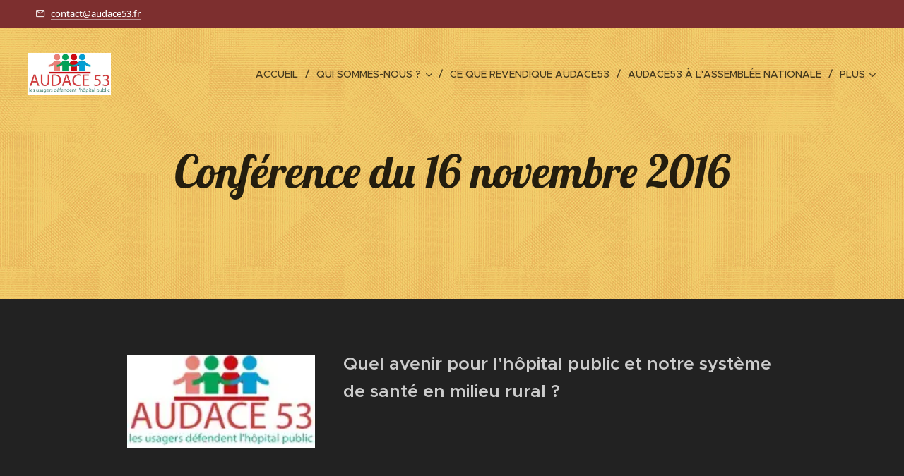

--- FILE ---
content_type: text/html; charset=UTF-8
request_url: https://www.audace53.fr/paul-cesbron/
body_size: 19295
content:
<!DOCTYPE html>
<html class="no-js" prefix="og: https://ogp.me/ns#" lang="fr">
<head><link rel="preconnect" href="https://duyn491kcolsw.cloudfront.net" crossorigin><link rel="preconnect" href="https://fonts.gstatic.com" crossorigin><meta charset="utf-8"><link rel="icon" href="https://duyn491kcolsw.cloudfront.net/files/2d/2di/2div3h.svg?ph=2f99c4bb86" type="image/svg+xml" sizes="any"><link rel="icon" href="https://duyn491kcolsw.cloudfront.net/files/07/07f/07fzq8.svg?ph=2f99c4bb86" type="image/svg+xml" sizes="16x16"><link rel="icon" href="https://duyn491kcolsw.cloudfront.net/files/1j/1j3/1j3767.ico?ph=2f99c4bb86"><link rel="apple-touch-icon" href="https://duyn491kcolsw.cloudfront.net/files/1j/1j3/1j3767.ico?ph=2f99c4bb86"><link rel="icon" href="https://duyn491kcolsw.cloudfront.net/files/1j/1j3/1j3767.ico?ph=2f99c4bb86">
    <meta http-equiv="X-UA-Compatible" content="IE=edge">
    <title>Conférence du 16 novembre 2016 :: Audace53</title>
    <meta name="viewport" content="width=device-width,initial-scale=1">
    <meta name="msapplication-tap-highlight" content="no">
    
    <link href="https://duyn491kcolsw.cloudfront.net/files/0r/0rk/0rklmm.css?ph=2f99c4bb86" media="print" rel="stylesheet">
    <link href="https://duyn491kcolsw.cloudfront.net/files/2e/2e5/2e5qgh.css?ph=2f99c4bb86" media="screen and (min-width:100000em)" rel="stylesheet" data-type="cq" disabled>
    <link rel="stylesheet" href="https://duyn491kcolsw.cloudfront.net/files/41/41k/41kc5i.css?ph=2f99c4bb86"><link rel="stylesheet" href="https://duyn491kcolsw.cloudfront.net/files/3b/3b2/3b2e8e.css?ph=2f99c4bb86" media="screen and (min-width:37.5em)"><link rel="stylesheet" href="https://duyn491kcolsw.cloudfront.net/files/2v/2vp/2vpyx8.css?ph=2f99c4bb86" data-wnd_color_scheme_file=""><link rel="stylesheet" href="https://duyn491kcolsw.cloudfront.net/files/34/34q/34qmjb.css?ph=2f99c4bb86" data-wnd_color_scheme_desktop_file="" media="screen and (min-width:37.5em)" disabled=""><link rel="stylesheet" href="https://duyn491kcolsw.cloudfront.net/files/3l/3ls/3lsrt1.css?ph=2f99c4bb86" data-wnd_additive_color_file=""><link rel="stylesheet" href="https://duyn491kcolsw.cloudfront.net/files/3q/3qe/3qel8a.css?ph=2f99c4bb86" data-wnd_typography_file=""><link rel="stylesheet" href="https://duyn491kcolsw.cloudfront.net/files/1m/1m9/1m96rh.css?ph=2f99c4bb86" data-wnd_typography_desktop_file="" media="screen and (min-width:37.5em)" disabled=""><script>(()=>{let e=!1;const t=()=>{if(!e&&window.innerWidth>=600){for(let e=0,t=document.querySelectorAll('head > link[href*="css"][media="screen and (min-width:37.5em)"]');e<t.length;e++)t[e].removeAttribute("disabled");e=!0}};t(),window.addEventListener("resize",t),"container"in document.documentElement.style||fetch(document.querySelector('head > link[data-type="cq"]').getAttribute("href")).then((e=>{e.text().then((e=>{const t=document.createElement("style");document.head.appendChild(t),t.appendChild(document.createTextNode(e)),import("https://duyn491kcolsw.cloudfront.net/client/js.polyfill/container-query-polyfill.modern.js").then((()=>{let e=setInterval((function(){document.body&&(document.body.classList.add("cq-polyfill-loaded"),clearInterval(e))}),100)}))}))}))})()</script>
<link rel="preload stylesheet" href="https://duyn491kcolsw.cloudfront.net/files/2m/2m8/2m8msc.css?ph=2f99c4bb86" as="style"><meta name="description" content="Quel avenir pour l'hôpital public et notre système de santé en milieu rural ?"><meta name="keywords" content=""><meta name="generator" content="Webnode 2"><meta name="apple-mobile-web-app-capable" content="no"><meta name="apple-mobile-web-app-status-bar-style" content="black"><meta name="format-detection" content="telephone=no">

<meta property="og:url" content="https://www.audace53.fr/paul-cesbron/"><meta property="og:title" content="Conférence du 16 novembre 2016 :: Audace53"><meta property="og:type" content="article"><meta property="og:description" content="Quel avenir pour l'hôpital public et notre système de santé en milieu rural ?"><meta property="og:site_name" content="Audace53"><meta property="og:image" content="https://2f99c4bb86.clvaw-cdnwnd.com/7813a20e83331da3733589ebccbb6a79/200000013-ee4f0f0411/700/logo%20AUDACE.jpg?ph=2f99c4bb86"><meta property="og:article:published_time" content="2019-02-13T00:00:00+0100"><meta name="robots" content="index,follow"><link rel="canonical" href="https://www.audace53.fr/paul-cesbron/"><script>window.checkAndChangeSvgColor=function(c){try{var a=document.getElementById(c);if(a){c=[["border","borderColor"],["outline","outlineColor"],["color","color"]];for(var h,b,d,f=[],e=0,m=c.length;e<m;e++)if(h=window.getComputedStyle(a)[c[e][1]].replace(/\s/g,"").match(/^rgb[a]?\(([0-9]{1,3}),([0-9]{1,3}),([0-9]{1,3})/i)){b="";for(var g=1;3>=g;g++)b+=("0"+parseInt(h[g],10).toString(16)).slice(-2);"0"===b.charAt(0)&&(d=parseInt(b.substr(0,2),16),d=Math.max(16,d),b=d.toString(16)+b.slice(-4));f.push(c[e][0]+"="+b)}if(f.length){var k=a.getAttribute("data-src"),l=k+(0>k.indexOf("?")?"?":"&")+f.join("&");a.src!=l&&(a.src=l,a.outerHTML=a.outerHTML)}}}catch(n){}};</script><script>
		window._gtmDataLayer = window._gtmDataLayer || [];
		(function(w,d,s,l,i){w[l]=w[l]||[];w[l].push({'gtm.start':new Date().getTime(),event:'gtm.js'});
		var f=d.getElementsByTagName(s)[0],j=d.createElement(s),dl=l!='dataLayer'?'&l='+l:'';
		j.async=true;j.src='https://www.googletagmanager.com/gtm.js?id='+i+dl;f.parentNode.insertBefore(j,f);})
		(window,document,'script','_gtmDataLayer','GTM-542MMSL');</script></head>
<body class="l wt-page ac-h ac-i l-default l-d-none b-btn-sq b-btn-s-l b-btn-dn b-btn-bw-1 img-d-n img-t-o img-h-z line-solid b-e-ds lbox-d c-s-n hn-tbg hb-on  wnd-fe"><noscript>
				<iframe
				 src="https://www.googletagmanager.com/ns.html?id=GTM-542MMSL"
				 height="0"
				 width="0"
				 style="display:none;visibility:hidden"
				 >
				 </iframe>
			</noscript>

<div class="wnd-page l-page cs-gray ac-wine t-t-fs-l t-t-fw-m t-t-sp-n t-t-d-n t-s-fs-s t-s-fw-m t-s-sp-n t-s-d-n t-p-fs-s t-p-fw-l t-p-sp-n t-h-fs-s t-h-fw-s t-h-sp-n t-bq-fs-m t-bq-fw-m t-bq-sp-n t-bq-d-l t-btn-fw-l t-nav-fw-l t-pd-fw-s t-nav-tt-u">
    <div class="l-w t cf t-02">
        <div class="l-bg cf">
            <div class="s-bg-l">
                
                
            </div>
        </div>
        <header class="l-h cf">
            <div class="sw cf">
	<div class="sw-c cf"><section class="s s-hb cf sc-ac  sc-a wnd-w-wide wnd-hbi-on">
	<div class="s-w cf">
		<div class="s-o cf">
			<div class="s-bg cf">
                <div class="s-bg-l">
                    
                    
                </div>
			</div>
			<div class="s-c">
                <div class="s-hb-c cf">
                    <div class="hb-si">
                        
                    </div>
                    <div class="hb-ci">
                        <div class="ci">
    <div class="ci-c" data-placeholder="Coordonnées de contact"><div class="ci-mail"><span><a href="mailto:contact@audace53.fr">contact@audace53.fr</a></span></div></div>
</div>
                    </div>
                    <div class="hb-ccy">
                        
                    </div>
                    <div class="hb-lang">
                        
                    </div>
                </div>
			</div>
		</div>
	</div>
</section><section data-space="true" class="s s-hn s-hn-default wnd-mt-classic wnd-na-c logo-classic sc-none   wnd-w-wide wnd-nh-l hn-no-bg sc-ml hm-claims menu-delimiters-slash">
	<div class="s-w">
		<div class="s-o">

			<div class="s-bg">
                <div class="s-bg-l">
                    
                    
                </div>
			</div>

			<div class="h-w h-f wnd-fixed">

				<div class="n-l">
					<div class="s-c menu-nav">
						<div class="logo-block">
							<div class="b b-l logo logo-default logo-nb brandon-grotesque wnd-iar-2-1 logo-28 b-ls-l" id="wnd_LogoBlock_57734" data-wnd_mvc_type="wnd.fe.LogoBlock">
	<div class="b-l-c logo-content">
		<a class="b-l-link logo-link" href="/home/">

			<div class="b-l-image logo-image">
				<div class="b-l-image-w logo-image-cell">
                    <picture><source type="image/webp" srcset="https://2f99c4bb86.clvaw-cdnwnd.com/7813a20e83331da3733589ebccbb6a79/200000716-b391eb3922/450/logo-%20AUDACE53.webp?ph=2f99c4bb86 450w, https://2f99c4bb86.clvaw-cdnwnd.com/7813a20e83331da3733589ebccbb6a79/200000716-b391eb3922/700/logo-%20AUDACE53.webp?ph=2f99c4bb86 700w, https://2f99c4bb86.clvaw-cdnwnd.com/7813a20e83331da3733589ebccbb6a79/200000716-b391eb3922/logo-%20AUDACE53.webp?ph=2f99c4bb86 1199w" sizes="(min-width: 600px) 450px, (min-width: 360px) calc(100vw * 0.8), 100vw" ><img src="https://2f99c4bb86.clvaw-cdnwnd.com/7813a20e83331da3733589ebccbb6a79/200000000-e625ce71cc/logo-%20AUDACE53.jpg?ph=2f99c4bb86" alt="" width="1199" height="613" class="wnd-logo-img" ></picture>
				</div>
			</div>

			

			<div class="b-l-br logo-br"></div>

			<div class="b-l-text logo-text-wrapper">
				<div class="b-l-text-w logo-text">
					<span class="b-l-text-c logo-text-cell"></span>
				</div>
			</div>

		</a>
	</div>
</div>
						</div>

						<div id="menu-slider">
							<div id="menu-block">
								<nav id="menu"><div class="menu-font menu-wrapper">
	<a href="#" class="menu-close" rel="nofollow" title="Close Menu"></a>
	<ul role="menubar" aria-label="Menu" class="level-1">
		<li role="none" class="wnd-homepage">
			<a class="menu-item" role="menuitem" href="/home/"><span class="menu-item-text">Accueil</span></a>
			
		</li><li role="none" class="wnd-with-submenu">
			<a class="menu-item" role="menuitem" href="/qui-sommes-nous/"><span class="menu-item-text">Qui sommes-nous ?</span></a>
			<ul role="menubar" aria-label="Menu" class="level-2">
		<li role="none">
			<a class="menu-item" role="menuitem" href="/press-book/"><span class="menu-item-text">Press book</span></a>
			
		</li>
	</ul>
		</li><li role="none">
			<a class="menu-item" role="menuitem" href="/ce-que-revendique-audace53/"><span class="menu-item-text">CE QUE REVENDIQUE AUDACE53</span></a>
			
		</li><li role="none">
			<a class="menu-item" role="menuitem" href="/audace53-a-lassemblee-nationale/"><span class="menu-item-text">AUDACE53 à l&#039;Assemblée Nationale</span></a>
			
		</li><li role="none">
			<a class="menu-item" role="menuitem" href="/emmanuel-macron-a-craon-le-10-octobre-2022/"><span class="menu-item-text">Emmanuel Macron à Craon le 10 octobre 2022</span></a>
			
		</li><li role="none">
			<a class="menu-item" role="menuitem" href="/actualites/"><span class="menu-item-text">Actualités</span></a>
			
		</li><li role="none">
			<a class="menu-item" role="menuitem" href="/avenir-du-chnm/"><span class="menu-item-text">AVENIR DU CHNM</span></a>
			
		</li><li role="none">
			<a class="menu-item" role="menuitem" href="/ehpad/"><span class="menu-item-text">EHPAD</span></a>
			
		</li><li role="none">
			<a class="menu-item" role="menuitem" href="/rencontres-nationales-novembre-2022/"><span class="menu-item-text">Rencontres Nationales novembre 2022</span></a>
			
		</li><li role="none">
			<a class="menu-item" role="menuitem" href="/histoire-de-la-garde-medicale/"><span class="menu-item-text">Histoire de la garde médicale</span></a>
			
		</li><li role="none">
			<a class="menu-item" role="menuitem" href="/2021-annee-de-lutte/"><span class="menu-item-text">2021, année de lutte</span></a>
			
		</li><li role="none" class="wnd-with-submenu">
			<a class="menu-item" role="menuitem" href="/manifestations-2016-a-2019/"><span class="menu-item-text">Manifestations 2016 à 2019</span></a>
			<ul role="menubar" aria-label="Menu" class="level-2">
		<li role="none">
			<a class="menu-item" role="menuitem" href="/4-oct-2019-mayenne/"><span class="menu-item-text">4 oct 2019 MAYENNE</span></a>
			
		</li><li role="none">
			<a class="menu-item" role="menuitem" href="/samedi-12-janvier-20192/"><span class="menu-item-text">samedi 12 janvier 2019</span></a>
			
		</li><li role="none">
			<a class="menu-item" role="menuitem" href="/a14-novembre-2019/"><span class="menu-item-text">14 NOVEMBRE 2019</span></a>
			
		</li><li role="none">
			<a class="menu-item" role="menuitem" href="/manif-du-26-novembre/"><span class="menu-item-text">Manif du 26 novembre</span></a>
			
		</li>
	</ul>
		</li><li role="none">
			<a class="menu-item" role="menuitem" href="/compte-rendus-des-reunions/"><span class="menu-item-text">compte-rendus des réunions</span></a>
			
		</li><li role="none">
			<a class="menu-item" role="menuitem" href="/entrevues/"><span class="menu-item-text">entrevues</span></a>
			
		</li><li role="none">
			<a class="menu-item" role="menuitem" href="/courriers-envoyes/"><span class="menu-item-text">courriers envoyés</span></a>
			
		</li><li role="none">
			<a class="menu-item" role="menuitem" href="/les-groupements-hospitaliers-de-territoire-ght/"><span class="menu-item-text">Les Groupements Hospitaliers de Territoire (GHT)</span></a>
			
		</li><li role="none">
			<a class="menu-item" role="menuitem" href="/la-soyeuse-vie-des-soignants/"><span class="menu-item-text">la soyeuse vie des soignants</span></a>
			
		</li><li role="none">
			<a class="menu-item" role="menuitem" href="/presse/"><span class="menu-item-text">presse</span></a>
			
		</li><li role="none" class="wnd-active wnd-active-path">
			<a class="menu-item" role="menuitem" href="/paul-cesbron/"><span class="menu-item-text">Conférence du 16 novembre 2016</span></a>
			
		</li><li role="none">
			<a class="menu-item" role="menuitem" href="/outils/"><span class="menu-item-text">outils</span></a>
			
		</li><li role="none">
			<a class="menu-item" role="menuitem" href="/liens/"><span class="menu-item-text">Liens</span></a>
			
		</li><li role="none">
			<a class="menu-item" role="menuitem" href="/statuts-de-lassociation/"><span class="menu-item-text">STATUTS DE L&#039;ASSOCIATION</span></a>
			
		</li><li role="none">
			<a class="menu-item" role="menuitem" href="/contact/"><span class="menu-item-text">Contact</span></a>
			
		</li><li role="none">
			<a class="menu-item" role="menuitem" href="/mentions-legales/"><span class="menu-item-text">mentions légales</span></a>
			
		</li>
	</ul>
	<span class="more-text">Plus</span>
</div></nav>
							</div>
						</div>

						<div class="cart-and-mobile">
							
							

							<div id="menu-mobile">
								<a href="#" id="menu-submit"><span></span>Menu</a>
							</div>
						</div>

					</div>
				</div>

			</div>

		</div>
	</div>
</section></div>
</div>
        </header>
        <main class="l-m cf">
            <div class="sw cf">
	<div class="sw-c cf"><section class="s s-hm s-hm-claims cf sc-ml wnd-background-pattern  wnd-w-wider wnd-s-higher wnd-h-auto wnd-nh-l wnd-p-cc hn-no-bg hn-default">
	<div class="s-w cf">
		<div class="s-o cf">
			<div class="s-bg">
                <div class="s-bg-l wnd-background-pattern  bgpos-bottom-center bgatt-scroll" style="background-image:url('https://duyn491kcolsw.cloudfront.net/files/2h/2hx/2hx0nl.jpg?ph=2f99c4bb86')">
                    
                    
                </div>
			</div>
			<div class="h-c s-c">
				<div class="h-c-b">
					<div class="h-c-b-i">
						<h1 class="claim cf"><span class="sit b claim-default claim-nb lobster claim-64">
	<span class="sit-w"><span class="sit-c">Conférence du 16 novembre 2016</span></span>
</span></h1>
						<h3 class="claim cf"><span class="sit b claim-default claim-nb proxima-nova claim-22">
	<span class="sit-w"><span class="sit-c"></span></span>
</span></h3>
					</div>
				</div>
			</div>
		</div>
	</div>
</section><section class="s s-basic cf sc-d   wnd-w-narrow wnd-s-normal wnd-h-auto">
	<div class="s-w cf">
		<div class="s-o s-fs cf">
			<div class="s-bg cf">
				<div class="s-bg-l">
                    
					
				</div>
			</div>
			<div class="s-c s-fs cf">
				<div class="ez cf">
	<div class="ez-c"><div class="cw cf">
	<div class="cw-c cf"><div class="c cf" style="width:31.9%;">
	<div class="c-c cf"><div class="b-img b-img-default b b-s cf wnd-orientation-landscape wnd-type-image img-s-n" style="margin-left:0;margin-right:0;" id="wnd_ImageBlock_56814">
	<div class="b-img-w">
		<div class="b-img-c" style="padding-bottom:49.14%;text-align:center;">
            <picture><source type="image/webp" srcset="https://2f99c4bb86.clvaw-cdnwnd.com/7813a20e83331da3733589ebccbb6a79/200000583-2062220626/450/logo%20AUDACE.webp?ph=2f99c4bb86 200w, https://2f99c4bb86.clvaw-cdnwnd.com/7813a20e83331da3733589ebccbb6a79/200000583-2062220626/700/logo%20AUDACE.webp?ph=2f99c4bb86 200w, https://2f99c4bb86.clvaw-cdnwnd.com/7813a20e83331da3733589ebccbb6a79/200000583-2062220626/logo%20AUDACE.webp?ph=2f99c4bb86 200w" sizes="(min-width: 600px) calc(100vw * 0.75), 100vw" ><img id="wnd_ImageBlock_56814_img" src="https://2f99c4bb86.clvaw-cdnwnd.com/7813a20e83331da3733589ebccbb6a79/200000013-ee4f0f0411/logo%20AUDACE.jpg?ph=2f99c4bb86" alt="" width="200" height="102" loading="lazy" style="top:-2.18%;left:0%;width:100%;height:104.35384615385%;position:absolute;" ></picture>
			</div>
		
	</div>
</div></div>
</div><div class="c cf" style="width:68.1%;">
	<div class="c-c cf"><div class="b b-text cf">
	<div class="b-c b-text-c b-s b-s-t60 b-s-b60 b-cs cf"><p><font class="wnd-font-size-130"><b>Quel avenir pour l'hôpital public et notre système de santé en milieu rural ?</b></font><br></p>
</div>
</div></div>
</div></div>
</div></div>
</div>
			</div>
		</div>
	</div>
</section><section class="s s-basic cf sc-w   wnd-w-narrow wnd-s-normal wnd-h-auto">
	<div class="s-w cf">
		<div class="s-o s-fs cf">
			<div class="s-bg cf">
				<div class="s-bg-l">
                    
					
				</div>
			</div>
			<div class="s-c s-fs cf">
				<div class="ez cf">
	<div class="ez-c"><div class="cw cf">
	<div class="cw-c cf"><div class="c cf" style="width:22.8%;">
	<div class="c-c cf"><div class="b-img b-img-default b b-s cf wnd-orientation-portrait wnd-type-image img-s-n" style="margin-left:0;margin-right:0;" id="wnd_ImageBlock_17444">
	<div class="b-img-w">
		<div class="b-img-c" style="padding-bottom:109.62%;text-align:center;">
            <picture><source type="image/webp" srcset="https://2f99c4bb86.clvaw-cdnwnd.com/7813a20e83331da3733589ebccbb6a79/200000576-6418f64193/450/Cesbron2.webp?ph=2f99c4bb86 194w, https://2f99c4bb86.clvaw-cdnwnd.com/7813a20e83331da3733589ebccbb6a79/200000576-6418f64193/700/Cesbron2.webp?ph=2f99c4bb86 194w, https://2f99c4bb86.clvaw-cdnwnd.com/7813a20e83331da3733589ebccbb6a79/200000576-6418f64193/Cesbron2.webp?ph=2f99c4bb86 194w" sizes="(min-width: 600px) calc(100vw * 0.75), 100vw" ><img id="wnd_ImageBlock_17444_img" src="https://2f99c4bb86.clvaw-cdnwnd.com/7813a20e83331da3733589ebccbb6a79/200000014-7a6fe7b6a3/Cesbron2.jpg?ph=2f99c4bb86" alt="" width="194" height="259" loading="lazy" style="top:-10.96%;left:0%;width:100%;height:121.92562592047%;position:absolute;" ></picture>
			</div>
		
	</div>
</div></div>
</div><div class="c cf" style="width:77.2%;">
	<div class="c-c cf"><div class="b b-text cf">
	<div class="b-c b-text-c b-s b-s-t60 b-s-b60 b-cs cf"><p><b>avec Paul CESBRON</b>, Gynécologue-obstétricien, ancien Chef de Service de la maternité de Creil, Président de l'Association Nationale des Centres d'Interruption de grossesse et de Contraception de 1994 à 2004, secrétaire de la Société d'Histoire de la Naissance, membre de la coordination nationale des comités de défense des hôpitaux et des maternités de proximité. Il a notamment déjà publié <i>L'interruption de grossesse après la loi Veil</i>, Paris, Flammarion, 1998, <i>La Naissance en Occident</i>, Paris, Albin Michel, 2004 et Aux sources de la démocratie sanitaires, Paris, Le temps des cerises, 2014.</p><p>et <b>Bernard VIGOUROUX</b>, rhumatologue à Mayenne.</p>
</div>
</div></div>
</div></div>
</div></div>
</div>
			</div>
		</div>
	</div>
</section><section class="s s-basic cf sc-w   wnd-w-narrow wnd-s-normal wnd-h-auto">
	<div class="s-w cf">
		<div class="s-o s-fs cf">
			<div class="s-bg cf">
				<div class="s-bg-l">
                    
					
				</div>
			</div>
			<div class="s-c s-fs cf">
				<div class="ez cf wnd-no-cols">
	<div class="ez-c"><div class="b b-text cf">
	<div class="b-c b-text-c b-s b-s-t60 b-s-b60 b-cs cf"><h1>Une conférence-débat passionnante devant un public claisemé mais très réceptif</h1>
</div>
</div><div class="gal-app b-gal b b-s" id="wnd_PhotoGalleryBlock_21737" data-content="{&quot;variant&quot;:&quot;default&quot;,&quot;gridCount&quot;:3,&quot;id&quot;:&quot;wnd_PhotoGalleryBlock_21737&quot;,&quot;items&quot;:[{&quot;id&quot;:200000059,&quot;title&quot;:&quot;&quot;,&quot;orientation&quot;:&quot;landscape&quot;,&quot;aspectRatio&quot;:&quot;4:3&quot;,&quot;size&quot;:{&quot;width&quot;:1920,&quot;height&quot;:1440},&quot;img&quot;:{&quot;mimeType&quot;:&quot;image/jpeg&quot;,&quot;src&quot;:&quot;https://2f99c4bb86.clvaw-cdnwnd.com/7813a20e83331da3733589ebccbb6a79/200000059-0317e04119/2016%2011%2016%20Audace53%20Conf%C3%A9rence%20Paul%20Cesbron%20%285%29.JPG?ph=2f99c4bb86&quot;},&quot;sources&quot;:[{&quot;mimeType&quot;:&quot;image/jpeg&quot;,&quot;sizes&quot;:[{&quot;width&quot;:450,&quot;height&quot;:338,&quot;src&quot;:&quot;https://2f99c4bb86.clvaw-cdnwnd.com/7813a20e83331da3733589ebccbb6a79/200000059-0317e04119/450/2016%2011%2016%20Audace53%20Conf%C3%A9rence%20Paul%20Cesbron%20%285%29.JPG?ph=2f99c4bb86&quot;},{&quot;width&quot;:700,&quot;height&quot;:525,&quot;src&quot;:&quot;https://2f99c4bb86.clvaw-cdnwnd.com/7813a20e83331da3733589ebccbb6a79/200000059-0317e04119/700/2016%2011%2016%20Audace53%20Conf%C3%A9rence%20Paul%20Cesbron%20%285%29.JPG?ph=2f99c4bb86&quot;},{&quot;width&quot;:1920,&quot;height&quot;:1440,&quot;src&quot;:&quot;https://2f99c4bb86.clvaw-cdnwnd.com/7813a20e83331da3733589ebccbb6a79/200000059-0317e04119/2016%2011%2016%20Audace53%20Conf%C3%A9rence%20Paul%20Cesbron%20%285%29.JPG?ph=2f99c4bb86&quot;}]},{&quot;mimeType&quot;:&quot;image/webp&quot;,&quot;sizes&quot;:[{&quot;width&quot;:450,&quot;height&quot;:338,&quot;src&quot;:&quot;https://2f99c4bb86.clvaw-cdnwnd.com/7813a20e83331da3733589ebccbb6a79/200000584-866fd86700/450/2016%2011%2016%20Audace53%20Conf%C3%A9rence%20Paul%20Cesbron%20%285%29.webp?ph=2f99c4bb86&quot;},{&quot;width&quot;:700,&quot;height&quot;:525,&quot;src&quot;:&quot;https://2f99c4bb86.clvaw-cdnwnd.com/7813a20e83331da3733589ebccbb6a79/200000584-866fd86700/700/2016%2011%2016%20Audace53%20Conf%C3%A9rence%20Paul%20Cesbron%20%285%29.webp?ph=2f99c4bb86&quot;},{&quot;width&quot;:1920,&quot;height&quot;:1440,&quot;src&quot;:&quot;https://2f99c4bb86.clvaw-cdnwnd.com/7813a20e83331da3733589ebccbb6a79/200000584-866fd86700/2016%2011%2016%20Audace53%20Conf%C3%A9rence%20Paul%20Cesbron%20%285%29.webp?ph=2f99c4bb86&quot;}]}]},{&quot;id&quot;:200000058,&quot;title&quot;:&quot;&quot;,&quot;orientation&quot;:&quot;landscape&quot;,&quot;aspectRatio&quot;:&quot;4:3&quot;,&quot;size&quot;:{&quot;width&quot;:1920,&quot;height&quot;:1440},&quot;img&quot;:{&quot;mimeType&quot;:&quot;image/jpeg&quot;,&quot;src&quot;:&quot;https://2f99c4bb86.clvaw-cdnwnd.com/7813a20e83331da3733589ebccbb6a79/200000058-caaabcba3d/2016%2011%2016%20Audace53%20Conf%C3%A9rence%20Paul%20Cesbron%20%286%29.JPG?ph=2f99c4bb86&quot;},&quot;sources&quot;:[{&quot;mimeType&quot;:&quot;image/jpeg&quot;,&quot;sizes&quot;:[{&quot;width&quot;:450,&quot;height&quot;:338,&quot;src&quot;:&quot;https://2f99c4bb86.clvaw-cdnwnd.com/7813a20e83331da3733589ebccbb6a79/200000058-caaabcba3d/450/2016%2011%2016%20Audace53%20Conf%C3%A9rence%20Paul%20Cesbron%20%286%29.JPG?ph=2f99c4bb86&quot;},{&quot;width&quot;:700,&quot;height&quot;:525,&quot;src&quot;:&quot;https://2f99c4bb86.clvaw-cdnwnd.com/7813a20e83331da3733589ebccbb6a79/200000058-caaabcba3d/700/2016%2011%2016%20Audace53%20Conf%C3%A9rence%20Paul%20Cesbron%20%286%29.JPG?ph=2f99c4bb86&quot;},{&quot;width&quot;:1920,&quot;height&quot;:1440,&quot;src&quot;:&quot;https://2f99c4bb86.clvaw-cdnwnd.com/7813a20e83331da3733589ebccbb6a79/200000058-caaabcba3d/2016%2011%2016%20Audace53%20Conf%C3%A9rence%20Paul%20Cesbron%20%286%29.JPG?ph=2f99c4bb86&quot;}]},{&quot;mimeType&quot;:&quot;image/webp&quot;,&quot;sizes&quot;:[{&quot;width&quot;:450,&quot;height&quot;:338,&quot;src&quot;:&quot;https://2f99c4bb86.clvaw-cdnwnd.com/7813a20e83331da3733589ebccbb6a79/200000585-9063f90642/450/2016%2011%2016%20Audace53%20Conf%C3%A9rence%20Paul%20Cesbron%20%286%29.webp?ph=2f99c4bb86&quot;},{&quot;width&quot;:700,&quot;height&quot;:525,&quot;src&quot;:&quot;https://2f99c4bb86.clvaw-cdnwnd.com/7813a20e83331da3733589ebccbb6a79/200000585-9063f90642/700/2016%2011%2016%20Audace53%20Conf%C3%A9rence%20Paul%20Cesbron%20%286%29.webp?ph=2f99c4bb86&quot;},{&quot;width&quot;:1920,&quot;height&quot;:1440,&quot;src&quot;:&quot;https://2f99c4bb86.clvaw-cdnwnd.com/7813a20e83331da3733589ebccbb6a79/200000585-9063f90642/2016%2011%2016%20Audace53%20Conf%C3%A9rence%20Paul%20Cesbron%20%286%29.webp?ph=2f99c4bb86&quot;}]}]},{&quot;id&quot;:200000060,&quot;title&quot;:&quot;&quot;,&quot;orientation&quot;:&quot;landscape&quot;,&quot;aspectRatio&quot;:&quot;16:9&quot;,&quot;size&quot;:{&quot;width&quot;:1920,&quot;height&quot;:1080},&quot;img&quot;:{&quot;mimeType&quot;:&quot;image/jpeg&quot;,&quot;src&quot;:&quot;https://2f99c4bb86.clvaw-cdnwnd.com/7813a20e83331da3733589ebccbb6a79/200000060-e1bffe2b92/2016%2011%2016%20Audace53%20Conf%C3%A9rence%20Paul%20Cesbron%20%287%29.JPG?ph=2f99c4bb86&quot;},&quot;sources&quot;:[{&quot;mimeType&quot;:&quot;image/jpeg&quot;,&quot;sizes&quot;:[{&quot;width&quot;:450,&quot;height&quot;:253,&quot;src&quot;:&quot;https://2f99c4bb86.clvaw-cdnwnd.com/7813a20e83331da3733589ebccbb6a79/200000060-e1bffe2b92/450/2016%2011%2016%20Audace53%20Conf%C3%A9rence%20Paul%20Cesbron%20%287%29.JPG?ph=2f99c4bb86&quot;},{&quot;width&quot;:700,&quot;height&quot;:394,&quot;src&quot;:&quot;https://2f99c4bb86.clvaw-cdnwnd.com/7813a20e83331da3733589ebccbb6a79/200000060-e1bffe2b92/700/2016%2011%2016%20Audace53%20Conf%C3%A9rence%20Paul%20Cesbron%20%287%29.JPG?ph=2f99c4bb86&quot;},{&quot;width&quot;:1920,&quot;height&quot;:1080,&quot;src&quot;:&quot;https://2f99c4bb86.clvaw-cdnwnd.com/7813a20e83331da3733589ebccbb6a79/200000060-e1bffe2b92/2016%2011%2016%20Audace53%20Conf%C3%A9rence%20Paul%20Cesbron%20%287%29.JPG?ph=2f99c4bb86&quot;}]},{&quot;mimeType&quot;:&quot;image/webp&quot;,&quot;sizes&quot;:[{&quot;width&quot;:450,&quot;height&quot;:253,&quot;src&quot;:&quot;https://2f99c4bb86.clvaw-cdnwnd.com/7813a20e83331da3733589ebccbb6a79/200000586-7b8417b844/450/2016%2011%2016%20Audace53%20Conf%C3%A9rence%20Paul%20Cesbron%20%287%29.webp?ph=2f99c4bb86&quot;},{&quot;width&quot;:700,&quot;height&quot;:394,&quot;src&quot;:&quot;https://2f99c4bb86.clvaw-cdnwnd.com/7813a20e83331da3733589ebccbb6a79/200000586-7b8417b844/700/2016%2011%2016%20Audace53%20Conf%C3%A9rence%20Paul%20Cesbron%20%287%29.webp?ph=2f99c4bb86&quot;},{&quot;width&quot;:1920,&quot;height&quot;:1080,&quot;src&quot;:&quot;https://2f99c4bb86.clvaw-cdnwnd.com/7813a20e83331da3733589ebccbb6a79/200000586-7b8417b844/2016%2011%2016%20Audace53%20Conf%C3%A9rence%20Paul%20Cesbron%20%287%29.webp?ph=2f99c4bb86&quot;}]}]},{&quot;id&quot;:200000064,&quot;title&quot;:&quot;&quot;,&quot;orientation&quot;:&quot;landscape&quot;,&quot;aspectRatio&quot;:&quot;1920:1439&quot;,&quot;size&quot;:{&quot;width&quot;:1920,&quot;height&quot;:1439},&quot;img&quot;:{&quot;mimeType&quot;:&quot;image/jpeg&quot;,&quot;src&quot;:&quot;https://2f99c4bb86.clvaw-cdnwnd.com/7813a20e83331da3733589ebccbb6a79/200000064-1c92a1d8d2/2016%2011%2016%20Audace53%20Conf%C3%A9rence%20Paul%20Cesbron%20%288%29.JPG?ph=2f99c4bb86&quot;},&quot;sources&quot;:[{&quot;mimeType&quot;:&quot;image/jpeg&quot;,&quot;sizes&quot;:[{&quot;width&quot;:450,&quot;height&quot;:337,&quot;src&quot;:&quot;https://2f99c4bb86.clvaw-cdnwnd.com/7813a20e83331da3733589ebccbb6a79/200000064-1c92a1d8d2/450/2016%2011%2016%20Audace53%20Conf%C3%A9rence%20Paul%20Cesbron%20%288%29.JPG?ph=2f99c4bb86&quot;},{&quot;width&quot;:700,&quot;height&quot;:525,&quot;src&quot;:&quot;https://2f99c4bb86.clvaw-cdnwnd.com/7813a20e83331da3733589ebccbb6a79/200000064-1c92a1d8d2/700/2016%2011%2016%20Audace53%20Conf%C3%A9rence%20Paul%20Cesbron%20%288%29.JPG?ph=2f99c4bb86&quot;},{&quot;width&quot;:1920,&quot;height&quot;:1439,&quot;src&quot;:&quot;https://2f99c4bb86.clvaw-cdnwnd.com/7813a20e83331da3733589ebccbb6a79/200000064-1c92a1d8d2/2016%2011%2016%20Audace53%20Conf%C3%A9rence%20Paul%20Cesbron%20%288%29.JPG?ph=2f99c4bb86&quot;}]},{&quot;mimeType&quot;:&quot;image/webp&quot;,&quot;sizes&quot;:[{&quot;width&quot;:450,&quot;height&quot;:337,&quot;src&quot;:&quot;https://2f99c4bb86.clvaw-cdnwnd.com/7813a20e83331da3733589ebccbb6a79/200000587-3126531269/450/2016%2011%2016%20Audace53%20Conf%C3%A9rence%20Paul%20Cesbron%20%288%29.webp?ph=2f99c4bb86&quot;},{&quot;width&quot;:700,&quot;height&quot;:525,&quot;src&quot;:&quot;https://2f99c4bb86.clvaw-cdnwnd.com/7813a20e83331da3733589ebccbb6a79/200000587-3126531269/700/2016%2011%2016%20Audace53%20Conf%C3%A9rence%20Paul%20Cesbron%20%288%29.webp?ph=2f99c4bb86&quot;},{&quot;width&quot;:1920,&quot;height&quot;:1439,&quot;src&quot;:&quot;https://2f99c4bb86.clvaw-cdnwnd.com/7813a20e83331da3733589ebccbb6a79/200000587-3126531269/2016%2011%2016%20Audace53%20Conf%C3%A9rence%20Paul%20Cesbron%20%288%29.webp?ph=2f99c4bb86&quot;}]}]},{&quot;id&quot;:200000063,&quot;title&quot;:&quot;&quot;,&quot;orientation&quot;:&quot;landscape&quot;,&quot;aspectRatio&quot;:&quot;4:3&quot;,&quot;size&quot;:{&quot;width&quot;:1920,&quot;height&quot;:1440},&quot;img&quot;:{&quot;mimeType&quot;:&quot;image/jpeg&quot;,&quot;src&quot;:&quot;https://2f99c4bb86.clvaw-cdnwnd.com/7813a20e83331da3733589ebccbb6a79/200000063-37e5938ded/2016%2011%2016%20Audace53%20Conf%C3%A9rence%20Paul%20Cesbron%20%2810%29.JPG?ph=2f99c4bb86&quot;},&quot;sources&quot;:[{&quot;mimeType&quot;:&quot;image/jpeg&quot;,&quot;sizes&quot;:[{&quot;width&quot;:450,&quot;height&quot;:338,&quot;src&quot;:&quot;https://2f99c4bb86.clvaw-cdnwnd.com/7813a20e83331da3733589ebccbb6a79/200000063-37e5938ded/450/2016%2011%2016%20Audace53%20Conf%C3%A9rence%20Paul%20Cesbron%20%2810%29.JPG?ph=2f99c4bb86&quot;},{&quot;width&quot;:700,&quot;height&quot;:525,&quot;src&quot;:&quot;https://2f99c4bb86.clvaw-cdnwnd.com/7813a20e83331da3733589ebccbb6a79/200000063-37e5938ded/700/2016%2011%2016%20Audace53%20Conf%C3%A9rence%20Paul%20Cesbron%20%2810%29.JPG?ph=2f99c4bb86&quot;},{&quot;width&quot;:1920,&quot;height&quot;:1440,&quot;src&quot;:&quot;https://2f99c4bb86.clvaw-cdnwnd.com/7813a20e83331da3733589ebccbb6a79/200000063-37e5938ded/2016%2011%2016%20Audace53%20Conf%C3%A9rence%20Paul%20Cesbron%20%2810%29.JPG?ph=2f99c4bb86&quot;}]},{&quot;mimeType&quot;:&quot;image/webp&quot;,&quot;sizes&quot;:[{&quot;width&quot;:450,&quot;height&quot;:338,&quot;src&quot;:&quot;https://2f99c4bb86.clvaw-cdnwnd.com/7813a20e83331da3733589ebccbb6a79/200000588-0c9260c929/450/2016%2011%2016%20Audace53%20Conf%C3%A9rence%20Paul%20Cesbron%20%2810%29.webp?ph=2f99c4bb86&quot;},{&quot;width&quot;:700,&quot;height&quot;:525,&quot;src&quot;:&quot;https://2f99c4bb86.clvaw-cdnwnd.com/7813a20e83331da3733589ebccbb6a79/200000588-0c9260c929/700/2016%2011%2016%20Audace53%20Conf%C3%A9rence%20Paul%20Cesbron%20%2810%29.webp?ph=2f99c4bb86&quot;},{&quot;width&quot;:1920,&quot;height&quot;:1440,&quot;src&quot;:&quot;https://2f99c4bb86.clvaw-cdnwnd.com/7813a20e83331da3733589ebccbb6a79/200000588-0c9260c929/2016%2011%2016%20Audace53%20Conf%C3%A9rence%20Paul%20Cesbron%20%2810%29.webp?ph=2f99c4bb86&quot;}]}]},{&quot;id&quot;:200000062,&quot;title&quot;:&quot;&quot;,&quot;orientation&quot;:&quot;landscape&quot;,&quot;aspectRatio&quot;:&quot;4:3&quot;,&quot;size&quot;:{&quot;width&quot;:1920,&quot;height&quot;:1440},&quot;img&quot;:{&quot;mimeType&quot;:&quot;image/jpeg&quot;,&quot;src&quot;:&quot;https://2f99c4bb86.clvaw-cdnwnd.com/7813a20e83331da3733589ebccbb6a79/200000062-57234581cd/2016%2011%2016%20Audace53%20Conf%C3%A9rence%20Paul%20Cesbron%20%2811%29.JPG?ph=2f99c4bb86&quot;},&quot;sources&quot;:[{&quot;mimeType&quot;:&quot;image/jpeg&quot;,&quot;sizes&quot;:[{&quot;width&quot;:450,&quot;height&quot;:338,&quot;src&quot;:&quot;https://2f99c4bb86.clvaw-cdnwnd.com/7813a20e83331da3733589ebccbb6a79/200000062-57234581cd/450/2016%2011%2016%20Audace53%20Conf%C3%A9rence%20Paul%20Cesbron%20%2811%29.JPG?ph=2f99c4bb86&quot;},{&quot;width&quot;:700,&quot;height&quot;:525,&quot;src&quot;:&quot;https://2f99c4bb86.clvaw-cdnwnd.com/7813a20e83331da3733589ebccbb6a79/200000062-57234581cd/700/2016%2011%2016%20Audace53%20Conf%C3%A9rence%20Paul%20Cesbron%20%2811%29.JPG?ph=2f99c4bb86&quot;},{&quot;width&quot;:1920,&quot;height&quot;:1440,&quot;src&quot;:&quot;https://2f99c4bb86.clvaw-cdnwnd.com/7813a20e83331da3733589ebccbb6a79/200000062-57234581cd/2016%2011%2016%20Audace53%20Conf%C3%A9rence%20Paul%20Cesbron%20%2811%29.JPG?ph=2f99c4bb86&quot;}]},{&quot;mimeType&quot;:&quot;image/webp&quot;,&quot;sizes&quot;:[{&quot;width&quot;:450,&quot;height&quot;:338,&quot;src&quot;:&quot;https://2f99c4bb86.clvaw-cdnwnd.com/7813a20e83331da3733589ebccbb6a79/200000589-80a9580a98/450/2016%2011%2016%20Audace53%20Conf%C3%A9rence%20Paul%20Cesbron%20%2811%29.webp?ph=2f99c4bb86&quot;},{&quot;width&quot;:700,&quot;height&quot;:525,&quot;src&quot;:&quot;https://2f99c4bb86.clvaw-cdnwnd.com/7813a20e83331da3733589ebccbb6a79/200000589-80a9580a98/700/2016%2011%2016%20Audace53%20Conf%C3%A9rence%20Paul%20Cesbron%20%2811%29.webp?ph=2f99c4bb86&quot;},{&quot;width&quot;:1920,&quot;height&quot;:1440,&quot;src&quot;:&quot;https://2f99c4bb86.clvaw-cdnwnd.com/7813a20e83331da3733589ebccbb6a79/200000589-80a9580a98/2016%2011%2016%20Audace53%20Conf%C3%A9rence%20Paul%20Cesbron%20%2811%29.webp?ph=2f99c4bb86&quot;}]}]}]}">
</div></div>
</div>
			</div>
		</div>
	</div>
</section><section class="s s-basic cf sc-w   wnd-w-narrow wnd-s-normal wnd-h-auto">
	<div class="s-w cf">
		<div class="s-o s-fs cf">
			<div class="s-bg cf">
				<div class="s-bg-l">
                    
					
				</div>
			</div>
			<div class="s-c s-fs cf">
				<div class="ez cf wnd-no-cols">
	<div class="ez-c"><div class="b b-text cf">
	<div class="b-c b-text-c b-s b-s-t60 b-s-b60 b-cs cf"><p>Un peu plus de 100 personnes ont assisté à la conférence du 16 novembre 2016 au théâtre de Mayenne. Moins nombreux qu'on n'aurait pu l'espérer, le public s'est toutefois révélé intéressé et très réactif. Plusieurs médecins étaient présents dans la salle, ce qui est une première depuis les débuts de l'association.</p><p>Après une présentation d'AUDACE53 par son président, Paul Cesbron a, avec pédagogie et clarté, détaillé les mécanismes de financement de l'hôpital public et les menaces qui pèsent sur son avenir.</p><p>Bernard Vigouroux, connaisseur du terrain mayennais, a apporté un éclairage plus local et sa sensibilté liée à son expérience de médecin spécialiste depuis plusieurs décennies.</p><p>Les échanges ont duré près de 3 heures et les participants ont convenu de se retrouver le samedi 26 pour la manifestation dans les rues de Mayenne.</p>
</div>
</div></div>
</div>
			</div>
		</div>
	</div>
</section><section class="s s-basic cf sc-ml wnd-background-pattern  wnd-w-narrow wnd-s-normal wnd-h-auto">
	<div class="s-w cf">
		<div class="s-o s-fs cf">
			<div class="s-bg cf">
				<div class="s-bg-l wnd-background-pattern" style="background-image:url('https://duyn491kcolsw.cloudfront.net/files/0k/0kn/0knbtk.jpg?ph=2f99c4bb86')">
                    
					
				</div>
			</div>
			<div class="s-c s-fs cf">
				<div class="ez cf wnd-no-cols">
	<div class="ez-c"><div class="b b-text cf">
	<div class="b-c b-text-c b-s b-s-t60 b-s-b60 b-cs cf"><h1>Ouvrages écrits par Paul Cesbron</h1><p class="wnd-align-center">à commander chez votre libraire préféré...</p>
</div>
</div><div class="gal-app b-gal b b-s" id="wnd_PhotoGalleryBlock_42497" data-content="{&quot;variant&quot;:&quot;default&quot;,&quot;gridCount&quot;:3,&quot;id&quot;:&quot;wnd_PhotoGalleryBlock_42497&quot;,&quot;items&quot;:[{&quot;id&quot;:200000020,&quot;title&quot;:&quot;&quot;,&quot;orientation&quot;:&quot;portrait&quot;,&quot;aspectRatio&quot;:&quot;80:101&quot;,&quot;size&quot;:{&quot;width&quot;:160,&quot;height&quot;:202},&quot;img&quot;:{&quot;mimeType&quot;:&quot;image/jpeg&quot;,&quot;src&quot;:&quot;https://2f99c4bb86.clvaw-cdnwnd.com/7813a20e83331da3733589ebccbb6a79/200000020-59e355adcf/Cesbron3-0.jpg?ph=2f99c4bb86&quot;},&quot;sources&quot;:[{&quot;mimeType&quot;:&quot;image/jpeg&quot;,&quot;sizes&quot;:[{&quot;width&quot;:160,&quot;height&quot;:202,&quot;src&quot;:&quot;https://2f99c4bb86.clvaw-cdnwnd.com/7813a20e83331da3733589ebccbb6a79/200000020-59e355adcf/450/Cesbron3-0.jpg?ph=2f99c4bb86&quot;},{&quot;width&quot;:160,&quot;height&quot;:202,&quot;src&quot;:&quot;https://2f99c4bb86.clvaw-cdnwnd.com/7813a20e83331da3733589ebccbb6a79/200000020-59e355adcf/700/Cesbron3-0.jpg?ph=2f99c4bb86&quot;},{&quot;width&quot;:160,&quot;height&quot;:202,&quot;src&quot;:&quot;https://2f99c4bb86.clvaw-cdnwnd.com/7813a20e83331da3733589ebccbb6a79/200000020-59e355adcf/Cesbron3-0.jpg?ph=2f99c4bb86&quot;}]},{&quot;mimeType&quot;:&quot;image/webp&quot;,&quot;sizes&quot;:[{&quot;width&quot;:160,&quot;height&quot;:202,&quot;src&quot;:&quot;https://2f99c4bb86.clvaw-cdnwnd.com/7813a20e83331da3733589ebccbb6a79/200000577-8683286836/450/Cesbron3-0.webp?ph=2f99c4bb86&quot;},{&quot;width&quot;:160,&quot;height&quot;:202,&quot;src&quot;:&quot;https://2f99c4bb86.clvaw-cdnwnd.com/7813a20e83331da3733589ebccbb6a79/200000577-8683286836/700/Cesbron3-0.webp?ph=2f99c4bb86&quot;},{&quot;width&quot;:160,&quot;height&quot;:202,&quot;src&quot;:&quot;https://2f99c4bb86.clvaw-cdnwnd.com/7813a20e83331da3733589ebccbb6a79/200000577-8683286836/Cesbron3-0.webp?ph=2f99c4bb86&quot;}]}]},{&quot;id&quot;:200000023,&quot;title&quot;:&quot;&quot;,&quot;orientation&quot;:&quot;portrait&quot;,&quot;aspectRatio&quot;:&quot;181:279&quot;,&quot;size&quot;:{&quot;width&quot;:181,&quot;height&quot;:279},&quot;img&quot;:{&quot;mimeType&quot;:&quot;image/jpeg&quot;,&quot;src&quot;:&quot;https://2f99c4bb86.clvaw-cdnwnd.com/7813a20e83331da3733589ebccbb6a79/200000023-c4860c5810/Cesbron4-1.jpg?ph=2f99c4bb86&quot;},&quot;sources&quot;:[{&quot;mimeType&quot;:&quot;image/jpeg&quot;,&quot;sizes&quot;:[{&quot;width&quot;:181,&quot;height&quot;:279,&quot;src&quot;:&quot;https://2f99c4bb86.clvaw-cdnwnd.com/7813a20e83331da3733589ebccbb6a79/200000023-c4860c5810/450/Cesbron4-1.jpg?ph=2f99c4bb86&quot;},{&quot;width&quot;:181,&quot;height&quot;:279,&quot;src&quot;:&quot;https://2f99c4bb86.clvaw-cdnwnd.com/7813a20e83331da3733589ebccbb6a79/200000023-c4860c5810/700/Cesbron4-1.jpg?ph=2f99c4bb86&quot;},{&quot;width&quot;:181,&quot;height&quot;:279,&quot;src&quot;:&quot;https://2f99c4bb86.clvaw-cdnwnd.com/7813a20e83331da3733589ebccbb6a79/200000023-c4860c5810/Cesbron4-1.jpg?ph=2f99c4bb86&quot;}]},{&quot;mimeType&quot;:&quot;image/webp&quot;,&quot;sizes&quot;:[{&quot;width&quot;:181,&quot;height&quot;:279,&quot;src&quot;:&quot;https://2f99c4bb86.clvaw-cdnwnd.com/7813a20e83331da3733589ebccbb6a79/200000578-ae0d7ae0da/450/Cesbron4-1.webp?ph=2f99c4bb86&quot;},{&quot;width&quot;:181,&quot;height&quot;:279,&quot;src&quot;:&quot;https://2f99c4bb86.clvaw-cdnwnd.com/7813a20e83331da3733589ebccbb6a79/200000578-ae0d7ae0da/700/Cesbron4-1.webp?ph=2f99c4bb86&quot;},{&quot;width&quot;:181,&quot;height&quot;:279,&quot;src&quot;:&quot;https://2f99c4bb86.clvaw-cdnwnd.com/7813a20e83331da3733589ebccbb6a79/200000578-ae0d7ae0da/Cesbron4-1.webp?ph=2f99c4bb86&quot;}]}]},{&quot;id&quot;:200000024,&quot;title&quot;:&quot;&quot;,&quot;orientation&quot;:&quot;portrait&quot;,&quot;aspectRatio&quot;:&quot;179:282&quot;,&quot;size&quot;:{&quot;width&quot;:179,&quot;height&quot;:282},&quot;img&quot;:{&quot;mimeType&quot;:&quot;image/jpeg&quot;,&quot;src&quot;:&quot;https://2f99c4bb86.clvaw-cdnwnd.com/7813a20e83331da3733589ebccbb6a79/200000024-0afa70bf4a/Cesbron5-1.jpg?ph=2f99c4bb86&quot;},&quot;sources&quot;:[{&quot;mimeType&quot;:&quot;image/jpeg&quot;,&quot;sizes&quot;:[{&quot;width&quot;:179,&quot;height&quot;:282,&quot;src&quot;:&quot;https://2f99c4bb86.clvaw-cdnwnd.com/7813a20e83331da3733589ebccbb6a79/200000024-0afa70bf4a/450/Cesbron5-1.jpg?ph=2f99c4bb86&quot;},{&quot;width&quot;:179,&quot;height&quot;:282,&quot;src&quot;:&quot;https://2f99c4bb86.clvaw-cdnwnd.com/7813a20e83331da3733589ebccbb6a79/200000024-0afa70bf4a/700/Cesbron5-1.jpg?ph=2f99c4bb86&quot;},{&quot;width&quot;:179,&quot;height&quot;:282,&quot;src&quot;:&quot;https://2f99c4bb86.clvaw-cdnwnd.com/7813a20e83331da3733589ebccbb6a79/200000024-0afa70bf4a/Cesbron5-1.jpg?ph=2f99c4bb86&quot;}]},{&quot;mimeType&quot;:&quot;image/webp&quot;,&quot;sizes&quot;:[{&quot;width&quot;:179,&quot;height&quot;:282,&quot;src&quot;:&quot;https://2f99c4bb86.clvaw-cdnwnd.com/7813a20e83331da3733589ebccbb6a79/200000579-dd3e7dd3ea/450/Cesbron5-1.webp?ph=2f99c4bb86&quot;},{&quot;width&quot;:179,&quot;height&quot;:282,&quot;src&quot;:&quot;https://2f99c4bb86.clvaw-cdnwnd.com/7813a20e83331da3733589ebccbb6a79/200000579-dd3e7dd3ea/700/Cesbron5-1.webp?ph=2f99c4bb86&quot;},{&quot;width&quot;:179,&quot;height&quot;:282,&quot;src&quot;:&quot;https://2f99c4bb86.clvaw-cdnwnd.com/7813a20e83331da3733589ebccbb6a79/200000579-dd3e7dd3ea/Cesbron5-1.webp?ph=2f99c4bb86&quot;}]}]},{&quot;id&quot;:200000026,&quot;title&quot;:&quot;&quot;,&quot;orientation&quot;:&quot;portrait&quot;,&quot;aspectRatio&quot;:&quot;71:100&quot;,&quot;size&quot;:{&quot;width&quot;:142,&quot;height&quot;:200},&quot;img&quot;:{&quot;mimeType&quot;:&quot;image/jpeg&quot;,&quot;src&quot;:&quot;https://2f99c4bb86.clvaw-cdnwnd.com/7813a20e83331da3733589ebccbb6a79/200000026-7957e7a51e/Cesbron6-3.jpg?ph=2f99c4bb86&quot;},&quot;sources&quot;:[{&quot;mimeType&quot;:&quot;image/jpeg&quot;,&quot;sizes&quot;:[{&quot;width&quot;:142,&quot;height&quot;:200,&quot;src&quot;:&quot;https://2f99c4bb86.clvaw-cdnwnd.com/7813a20e83331da3733589ebccbb6a79/200000026-7957e7a51e/450/Cesbron6-3.jpg?ph=2f99c4bb86&quot;},{&quot;width&quot;:142,&quot;height&quot;:200,&quot;src&quot;:&quot;https://2f99c4bb86.clvaw-cdnwnd.com/7813a20e83331da3733589ebccbb6a79/200000026-7957e7a51e/700/Cesbron6-3.jpg?ph=2f99c4bb86&quot;},{&quot;width&quot;:142,&quot;height&quot;:200,&quot;src&quot;:&quot;https://2f99c4bb86.clvaw-cdnwnd.com/7813a20e83331da3733589ebccbb6a79/200000026-7957e7a51e/Cesbron6-3.jpg?ph=2f99c4bb86&quot;}]},{&quot;mimeType&quot;:&quot;image/webp&quot;,&quot;sizes&quot;:[{&quot;width&quot;:142,&quot;height&quot;:200,&quot;src&quot;:&quot;https://2f99c4bb86.clvaw-cdnwnd.com/7813a20e83331da3733589ebccbb6a79/200000580-ef7e4ef7e8/450/Cesbron6-3.webp?ph=2f99c4bb86&quot;},{&quot;width&quot;:142,&quot;height&quot;:200,&quot;src&quot;:&quot;https://2f99c4bb86.clvaw-cdnwnd.com/7813a20e83331da3733589ebccbb6a79/200000580-ef7e4ef7e8/700/Cesbron6-3.webp?ph=2f99c4bb86&quot;},{&quot;width&quot;:142,&quot;height&quot;:200,&quot;src&quot;:&quot;https://2f99c4bb86.clvaw-cdnwnd.com/7813a20e83331da3733589ebccbb6a79/200000580-ef7e4ef7e8/Cesbron6-3.webp?ph=2f99c4bb86&quot;}]}]},{&quot;id&quot;:200000019,&quot;title&quot;:&quot;&quot;,&quot;orientation&quot;:&quot;portrait&quot;,&quot;aspectRatio&quot;:&quot;5:8&quot;,&quot;size&quot;:{&quot;width&quot;:120,&quot;height&quot;:192},&quot;img&quot;:{&quot;mimeType&quot;:&quot;image/jpeg&quot;,&quot;src&quot;:&quot;https://2f99c4bb86.clvaw-cdnwnd.com/7813a20e83331da3733589ebccbb6a79/200000019-4bd154ccc5/Cesbron8.jpg?ph=2f99c4bb86&quot;},&quot;sources&quot;:[{&quot;mimeType&quot;:&quot;image/jpeg&quot;,&quot;sizes&quot;:[{&quot;width&quot;:120,&quot;height&quot;:192,&quot;src&quot;:&quot;https://2f99c4bb86.clvaw-cdnwnd.com/7813a20e83331da3733589ebccbb6a79/200000019-4bd154ccc5/450/Cesbron8.jpg?ph=2f99c4bb86&quot;},{&quot;width&quot;:120,&quot;height&quot;:192,&quot;src&quot;:&quot;https://2f99c4bb86.clvaw-cdnwnd.com/7813a20e83331da3733589ebccbb6a79/200000019-4bd154ccc5/700/Cesbron8.jpg?ph=2f99c4bb86&quot;},{&quot;width&quot;:120,&quot;height&quot;:192,&quot;src&quot;:&quot;https://2f99c4bb86.clvaw-cdnwnd.com/7813a20e83331da3733589ebccbb6a79/200000019-4bd154ccc5/Cesbron8.jpg?ph=2f99c4bb86&quot;}]},{&quot;mimeType&quot;:&quot;image/webp&quot;,&quot;sizes&quot;:[{&quot;width&quot;:120,&quot;height&quot;:192,&quot;src&quot;:&quot;https://2f99c4bb86.clvaw-cdnwnd.com/7813a20e83331da3733589ebccbb6a79/200000581-e8466e846a/450/Cesbron8.webp?ph=2f99c4bb86&quot;},{&quot;width&quot;:120,&quot;height&quot;:192,&quot;src&quot;:&quot;https://2f99c4bb86.clvaw-cdnwnd.com/7813a20e83331da3733589ebccbb6a79/200000581-e8466e846a/700/Cesbron8.webp?ph=2f99c4bb86&quot;},{&quot;width&quot;:120,&quot;height&quot;:192,&quot;src&quot;:&quot;https://2f99c4bb86.clvaw-cdnwnd.com/7813a20e83331da3733589ebccbb6a79/200000581-e8466e846a/Cesbron8.webp?ph=2f99c4bb86&quot;}]}]},{&quot;id&quot;:200000027,&quot;title&quot;:&quot;&quot;,&quot;orientation&quot;:&quot;landscape&quot;,&quot;aspectRatio&quot;:&quot;4:3&quot;,&quot;size&quot;:{&quot;width&quot;:256,&quot;height&quot;:192},&quot;img&quot;:{&quot;mimeType&quot;:&quot;image/jpeg&quot;,&quot;src&quot;:&quot;https://2f99c4bb86.clvaw-cdnwnd.com/7813a20e83331da3733589ebccbb6a79/200000027-0b21c0c1be/Cesbron1.jpg?ph=2f99c4bb86&quot;},&quot;sources&quot;:[{&quot;mimeType&quot;:&quot;image/jpeg&quot;,&quot;sizes&quot;:[{&quot;width&quot;:256,&quot;height&quot;:192,&quot;src&quot;:&quot;https://2f99c4bb86.clvaw-cdnwnd.com/7813a20e83331da3733589ebccbb6a79/200000027-0b21c0c1be/450/Cesbron1.jpg?ph=2f99c4bb86&quot;},{&quot;width&quot;:256,&quot;height&quot;:192,&quot;src&quot;:&quot;https://2f99c4bb86.clvaw-cdnwnd.com/7813a20e83331da3733589ebccbb6a79/200000027-0b21c0c1be/700/Cesbron1.jpg?ph=2f99c4bb86&quot;},{&quot;width&quot;:256,&quot;height&quot;:192,&quot;src&quot;:&quot;https://2f99c4bb86.clvaw-cdnwnd.com/7813a20e83331da3733589ebccbb6a79/200000027-0b21c0c1be/Cesbron1.jpg?ph=2f99c4bb86&quot;}]},{&quot;mimeType&quot;:&quot;image/webp&quot;,&quot;sizes&quot;:[{&quot;width&quot;:256,&quot;height&quot;:192,&quot;src&quot;:&quot;https://2f99c4bb86.clvaw-cdnwnd.com/7813a20e83331da3733589ebccbb6a79/200000582-09a4609a49/450/Cesbron1.webp?ph=2f99c4bb86&quot;},{&quot;width&quot;:256,&quot;height&quot;:192,&quot;src&quot;:&quot;https://2f99c4bb86.clvaw-cdnwnd.com/7813a20e83331da3733589ebccbb6a79/200000582-09a4609a49/700/Cesbron1.webp?ph=2f99c4bb86&quot;},{&quot;width&quot;:256,&quot;height&quot;:192,&quot;src&quot;:&quot;https://2f99c4bb86.clvaw-cdnwnd.com/7813a20e83331da3733589ebccbb6a79/200000582-09a4609a49/Cesbron1.webp?ph=2f99c4bb86&quot;}]}]}]}">
</div></div>
</div>
			</div>
		</div>
	</div>
</section></div>
</div>
        </main>
        <footer class="l-f cf">
            <div class="sw cf">
	<div class="sw-c cf"><section data-wn-border-element="s-f-border" class="s s-f s-f-basic s-f-simple sc-w   wnd-w-narrow wnd-s-higher">
	<div class="s-w">
		<div class="s-o">
			<div class="s-bg">
                <div class="s-bg-l">
                    
                    
                </div>
			</div>
			<div class="s-c s-f-l-w s-f-border">
				<div class="s-f-l b-s b-s-t0 b-s-b0">
					<div class="s-f-l-c s-f-l-c-first">
						<div class="s-f-cr"><span class="it b link">
	<span class="it-c">© 2016&nbsp;AUDACE53 - 53100 - MAYENNE.&nbsp;Tous droits réservés.</span>
</span></div>
						<div class="s-f-sf">
                            <span class="sf b">
<span class="sf-content sf-c link">Optimisé par <a href="http://www.webnode.fr/" rel="nofollow" target="_blank">Webnode</a></span>
</span>
                            
                            
                            
                            
                        </div>
					</div>
					<div class="s-f-l-c s-f-l-c-last">
						<div class="s-f-lang lang-select cf">
	
</div>
					</div>
                    <div class="s-f-l-c s-f-l-c-currency">
                        <div class="s-f-ccy ccy-select cf">
	
</div>
                    </div>
				</div>
			</div>
		</div>
	</div>
</section></div>
</div>
        </footer>
    </div>
    
</div>


<script src="https://duyn491kcolsw.cloudfront.net/files/3e/3em/3eml8v.js?ph=2f99c4bb86" crossorigin="anonymous" type="module"></script><script>document.querySelector(".wnd-fe")&&[...document.querySelectorAll(".c")].forEach((e=>{const t=e.querySelector(".b-text:only-child");t&&""===t.querySelector(".b-text-c").innerText&&e.classList.add("column-empty")}))</script>


<script src="https://duyn491kcolsw.cloudfront.net/client.fe/js.compiled/lang.fr.2049.js?ph=2f99c4bb86" crossorigin="anonymous"></script><script src="https://duyn491kcolsw.cloudfront.net/client.fe/js.compiled/compiled.multi.2-2163.js?ph=2f99c4bb86" crossorigin="anonymous"></script><script>var wnd = wnd || {};wnd.$data = {"image_content_items":{"wnd_Section_text_image_76137":{"id":"wnd_Section_text_image_76137","type":"wnd.pc.Section"},"wnd_ImageBlock_17444":{"id":"wnd_ImageBlock_17444","type":"wnd.pc.ImageBlock"},"wnd_Section_photogallery_77224":{"id":"wnd_Section_photogallery_77224","type":"wnd.pc.Section"},"wnd_PhotoGalleryBlock_42497":{"id":"wnd_PhotoGalleryBlock_42497","type":"wnd.pc.PhotoGalleryBlock"},"wnd_Section_text_image_20399":{"id":"wnd_Section_text_image_20399","type":"wnd.pc.Section"},"wnd_ImageBlock_56814":{"id":"wnd_ImageBlock_56814","type":"wnd.pc.ImageBlock"},"wnd_Section_photogallery_16097":{"id":"wnd_Section_photogallery_16097","type":"wnd.pc.Section"},"wnd_PhotoGalleryBlock_21737":{"id":"wnd_PhotoGalleryBlock_21737","type":"wnd.pc.PhotoGalleryBlock"},"wnd_Section_default_72139":{"id":"wnd_Section_default_72139","type":"wnd.pc.Section"},"wnd_ThumbnailBlock_87598":{"id":"wnd_ThumbnailBlock_87598","type":"wnd.pc.ThumbnailBlock"},"wnd_HeaderSection_header_main_843410":{"id":"wnd_HeaderSection_header_main_843410","type":"wnd.pc.HeaderSection"},"wnd_ImageBlock_696794":{"id":"wnd_ImageBlock_696794","type":"wnd.pc.ImageBlock"},"wnd_LogoBlock_57734":{"id":"wnd_LogoBlock_57734","type":"wnd.pc.LogoBlock"},"wnd_FooterSection_footer_8449":{"id":"wnd_FooterSection_footer_8449","type":"wnd.pc.FooterSection"}},"svg_content_items":{"wnd_ImageBlock_17444":{"id":"wnd_ImageBlock_17444","type":"wnd.pc.ImageBlock"},"wnd_ImageBlock_56814":{"id":"wnd_ImageBlock_56814","type":"wnd.pc.ImageBlock"},"wnd_ImageBlock_696794":{"id":"wnd_ImageBlock_696794","type":"wnd.pc.ImageBlock"},"wnd_LogoBlock_57734":{"id":"wnd_LogoBlock_57734","type":"wnd.pc.LogoBlock"}},"content_items":[],"eshopSettings":{"ESHOP_SETTINGS_DISPLAY_PRICE_WITHOUT_VAT":false,"ESHOP_SETTINGS_DISPLAY_ADDITIONAL_VAT":false,"ESHOP_SETTINGS_DISPLAY_SHIPPING_COST":false},"project_info":{"isMultilanguage":false,"isMulticurrency":false,"eshop_tax_enabled":"0","country_code":"","contact_state":null,"eshop_tax_type":"VAT","eshop_discounts":false,"graphQLURL":"https:\/\/audace53.fr\/servers\/graphql\/","iubendaSettings":{"cookieBarCode":"","cookiePolicyCode":"","privacyPolicyCode":"","termsAndConditionsCode":""}}};</script><script>wnd.$system = {"fileSystemType":"aws_s3","localFilesPath":"https:\/\/www.audace53.fr\/_files\/","awsS3FilesPath":"https:\/\/2f99c4bb86.clvaw-cdnwnd.com\/7813a20e83331da3733589ebccbb6a79\/","staticFiles":"https:\/\/duyn491kcolsw.cloudfront.net\/files","isCms":false,"staticCDNServers":["https:\/\/duyn491kcolsw.cloudfront.net\/"],"fileUploadAllowExtension":["jpg","jpeg","jfif","png","gif","bmp","ico","svg","webp","tiff","pdf","doc","docx","ppt","pptx","pps","ppsx","odt","xls","xlsx","txt","rtf","mp3","wma","wav","ogg","amr","flac","m4a","3gp","avi","wmv","mov","mpg","mkv","mp4","mpeg","m4v","swf","gpx","stl","csv","xml","txt","dxf","dwg","iges","igs","step","stp"],"maxUserFormFileLimit":4194304,"frontendLanguage":"fr","backendLanguage":"fr","frontendLanguageId":"1","page":{"id":200002642,"identifier":"paul-cesbron","template":{"id":200000231,"styles":{"background":{"default":null},"additiveColor":"ac-wine","scheme":"cs-gray","acHeadings":true,"acOthers":false,"acIcons":true,"lineStyle":"line-solid","imageTitle":"img-t-o","imageHover":"img-h-z","imageStyle":"img-d-n","buttonDecoration":"b-btn-dn","buttonStyle":"b-btn-sq","buttonSize":"b-btn-s-l","buttonBorders":"b-btn-bw-1","lightboxStyle":"lbox-d","eshopGridItemStyle":"b-e-ds","eshopGridItemAlign":"b-e-c","columnSpaces":"c-s-n","layoutType":"l-default","layoutDecoration":"l-d-none","formStyle":"default","menuType":"","menuStyle":"menu-delimiters-slash","sectionWidth":"wnd-w-narrow","sectionSpace":"wnd-s-normal","typography":"t-02_new","acSubheadings":false,"acMenu":false,"buttonWeight":"t-btn-fw-l","productWeight":"t-pd-fw-s","menuWeight":"t-nav-fw-l","headerType":"one_claim","headerBarStyle":"hb-on","typoTitleSizes":"t-t-fs-l","typoTitleWeights":"t-t-fw-m","typoTitleSpacings":"t-t-sp-n","typoTitleDecorations":"t-t-d-n","typoHeadingSizes":"t-h-fs-s","typoHeadingWeights":"t-h-fw-s","typoHeadingSpacings":"t-h-sp-n","typoSubtitleSizes":"t-s-fs-s","typoSubtitleWeights":"t-s-fw-m","typoSubtitleSpacings":"t-s-sp-n","typoSubtitleDecorations":"t-s-d-n","typoParagraphSizes":"t-p-fs-s","typoParagraphWeights":"t-p-fw-l","typoParagraphSpacings":"t-p-sp-n","typoBlockquoteSizes":"t-bq-fs-m","typoBlockquoteWeights":"t-bq-fw-m","typoBlockquoteSpacings":"t-bq-sp-n","typoBlockquoteDecorations":"t-bq-d-l","menuTextTransform":"t-nav-tt-u"}},"layout":"default","name":"Conf\u00e9rence du 16 novembre 2016","html_title":"","language":"fr","langId":1,"isHomepage":false,"meta_description":"","meta_keywords":"","header_code":"","footer_code":"","styles":[],"countFormsEntries":[]},"listingsPrefix":"\/l\/","productPrefix":"\/p\/","cartPrefix":"\/cart\/","checkoutPrefix":"\/checkout\/","searchPrefix":"\/search\/","isCheckout":false,"isEshop":false,"hasBlog":false,"isProductDetail":false,"isListingDetail":false,"listing_page":[],"hasEshopAnalytics":false,"gTagId":null,"gAdsId":null,"format":{"be":{"DATE_TIME":{"mask":"%d\/%m\/%Y %H:%M","regexp":"^(((0?[1-9]|[1,2][0-9]|3[0,1])\\\/(0?[1-9]|1[0-2])\\\/[0-9]{1,4})(( [0-1][0-9]| 2[0-3]):[0-5][0-9])?|(([0-9]{4}(0[1-9]|1[0-2])(0[1-9]|[1,2][0-9]|3[0,1])(0[0-9]|1[0-9]|2[0-3])[0-5][0-9][0-5][0-9])))?$"},"DATE":{"mask":"%d\/%m\/%Y","regexp":"^((0?[1-9]|[1,2][0-9]|3[0,1])\\\/(0?[1-9]|1[0-2])\\\/[0-9]{1,4})$"},"CURRENCY":{"mask":{"point":",","thousands":" ","decimals":2,"mask":"%s","zerofill":true}}},"fe":{"DATE_TIME":{"mask":"%d\/%m\/%Y %H:%M","regexp":"^(((0?[1-9]|[1,2][0-9]|3[0,1])\\\/(0?[1-9]|1[0-2])\\\/[0-9]{1,4})(( [0-1][0-9]| 2[0-3]):[0-5][0-9])?|(([0-9]{4}(0[1-9]|1[0-2])(0[1-9]|[1,2][0-9]|3[0,1])(0[0-9]|1[0-9]|2[0-3])[0-5][0-9][0-5][0-9])))?$"},"DATE":{"mask":"%d\/%m\/%Y","regexp":"^((0?[1-9]|[1,2][0-9]|3[0,1])\\\/(0?[1-9]|1[0-2])\\\/[0-9]{1,4})$"},"CURRENCY":{"mask":{"point":",","thousands":" ","decimals":2,"mask":"%s","zerofill":true}}}},"e_product":null,"listing_item":null,"feReleasedFeatures":{"dualCurrency":false,"HeurekaSatisfactionSurvey":true,"productAvailability":true},"labels":{"dualCurrency.fixedRate":"","invoicesGenerator.W2EshopInvoice.alreadyPayed":"Ne payez pas ! - D\u00e9j\u00e0 pay\u00e9","invoicesGenerator.W2EshopInvoice.amount":"Quantit\u00e9:","invoicesGenerator.W2EshopInvoice.contactInfo":"Informations de contact :","invoicesGenerator.W2EshopInvoice.couponCode":"Code coupon :","invoicesGenerator.W2EshopInvoice.customer":"Client :","invoicesGenerator.W2EshopInvoice.dateOfIssue":"Date d'\u00e9mission :","invoicesGenerator.W2EshopInvoice.dateOfTaxableSupply":"Date de la livraison taxable :","invoicesGenerator.W2EshopInvoice.dic":"Num\u00e9ro de TVA","invoicesGenerator.W2EshopInvoice.discount":"R\u00e9duction","invoicesGenerator.W2EshopInvoice.dueDate":"Date d'\u00e9ch\u00e9ance :","invoicesGenerator.W2EshopInvoice.email":"Email:","invoicesGenerator.W2EshopInvoice.filenamePrefix":"Facture-","invoicesGenerator.W2EshopInvoice.fiscalCode":"Code fiscal :","invoicesGenerator.W2EshopInvoice.freeShipping":"Livraison gratuite","invoicesGenerator.W2EshopInvoice.ic":"ID de la soci\u00e9t\u00e9 :","invoicesGenerator.W2EshopInvoice.invoiceNo":"Num\u00e9ro de facture","invoicesGenerator.W2EshopInvoice.invoiceNoTaxed":"Facture - Num\u00e9ro de la facture fiscale","invoicesGenerator.W2EshopInvoice.notVatPayers":"Non enregistr\u00e9 \u00e0 la TVA","invoicesGenerator.W2EshopInvoice.orderNo":"Num\u00e9ro de commande","invoicesGenerator.W2EshopInvoice.paymentPrice":"Prix du moyen de paiement :","invoicesGenerator.W2EshopInvoice.pec":"PEC:","invoicesGenerator.W2EshopInvoice.phone":"Num\u00e9ro de t\u00e9l\u00e9phone :","invoicesGenerator.W2EshopInvoice.priceExTax":"Prix hors taxe :","invoicesGenerator.W2EshopInvoice.priceIncludingTax":"Prix TTC :","invoicesGenerator.W2EshopInvoice.product":"Produit :","invoicesGenerator.W2EshopInvoice.productNr":"Num\u00e9ro de produit :","invoicesGenerator.W2EshopInvoice.recipientCode":"Code destinataire :","invoicesGenerator.W2EshopInvoice.shippingAddress":"Adresse de livraison:","invoicesGenerator.W2EshopInvoice.shippingPrice":"Prix d'exp\u00e9dition :","invoicesGenerator.W2EshopInvoice.subtotal":"Sous-total :","invoicesGenerator.W2EshopInvoice.sum":"Total:","invoicesGenerator.W2EshopInvoice.supplier":"Fournisseur:","invoicesGenerator.W2EshopInvoice.tax":"Taxe:","invoicesGenerator.W2EshopInvoice.total":"Total:","invoicesGenerator.W2EshopInvoice.web":"Internet:","wnd.errorBandwidthStorage.description":"Nous vous pr\u00e9sentons nos excuses pour les d\u00e9sagr\u00e9ments occasionn\u00e9s. Si vous \u00eates propri\u00e9taire d'un site web, veuillez vous connecter \u00e0 votre compte pour savoir comment remettre votre site en ligne.","wnd.errorBandwidthStorage.heading":"Ce site est temporairement indisponible (ou en cours de maintenance)","wnd.es.CheckoutShippingService.correiosDeliveryWithSpecialConditions":"Le code postal de destination est soumis \u00e0 des conditions de livraison sp\u00e9ciales par ECT et sera effectu\u00e9 avec l'ajout d'un maximum de 7 (sept) jours ouvrables \u00e0 la p\u00e9riode normale.","wnd.es.CheckoutShippingService.correiosWithoutHomeDelivery":"Le code postal de destination est temporairement sans livraison \u00e0 domicile. La livraison sera effectu\u00e9e \u00e0 l'agence indiqu\u00e9e dans l'avis d'arriv\u00e9e qui sera livr\u00e9 \u00e0 l'adresse du destinataire","wnd.es.ProductEdit.unit.cm":"cm","wnd.es.ProductEdit.unit.floz":"fl oz","wnd.es.ProductEdit.unit.ft":"ft","wnd.es.ProductEdit.unit.ft2":"ft\u00b2","wnd.es.ProductEdit.unit.g":"g","wnd.es.ProductEdit.unit.gal":"gal","wnd.es.ProductEdit.unit.in":"in","wnd.es.ProductEdit.unit.inventoryQuantity":"pcs","wnd.es.ProductEdit.unit.inventorySize":"cm","wnd.es.ProductEdit.unit.inventorySize.cm":"cm","wnd.es.ProductEdit.unit.inventorySize.inch":"inch","wnd.es.ProductEdit.unit.inventoryWeight":"kg","wnd.es.ProductEdit.unit.inventoryWeight.kg":"kg","wnd.es.ProductEdit.unit.inventoryWeight.lb":"lb","wnd.es.ProductEdit.unit.l":"l","wnd.es.ProductEdit.unit.m":"m","wnd.es.ProductEdit.unit.m2":"m\u00b2","wnd.es.ProductEdit.unit.m3":"m\u00b3","wnd.es.ProductEdit.unit.mg":"mg","wnd.es.ProductEdit.unit.ml":"ml","wnd.es.ProductEdit.unit.mm":"mm","wnd.es.ProductEdit.unit.oz":"oz","wnd.es.ProductEdit.unit.pcs":"qt\u00e9","wnd.es.ProductEdit.unit.pt":"pt","wnd.es.ProductEdit.unit.qt":"qt","wnd.es.ProductEdit.unit.yd":"yd","wnd.es.ProductList.inventory.outOfStock":"Indisponible","wnd.fe.CheckoutFi.creditCard":"Carte de cr\u00e9dit","wnd.fe.CheckoutSelectMethodKlarnaPlaygroundItem":"{name} playground test","wnd.fe.CheckoutSelectMethodZasilkovnaItem.change":"Change pick up point","wnd.fe.CheckoutSelectMethodZasilkovnaItem.choose":"Choose your pick up point","wnd.fe.CheckoutSelectMethodZasilkovnaItem.error":"Please select a pick up point","wnd.fe.CheckoutZipField.brInvalid":"Veuillez saisir un code postal valide au format XXXXX","wnd.fe.CookieBar.message":"Ce site web utilise des \u00ab cookies \u00bb afin d'optimiser l'acc\u00e8s et am\u00e9liorer votre exp\u00e9rience sur notre site. En utilisant votre navigation sur ce site, vous acceptez des cookies.","wnd.fe.FeFooter.createWebsite":"Cr\u00e9ez votre site web gratuitement !","wnd.fe.FormManager.error.file.invalidExtOrCorrupted":"Ce fichier ne peut pas \u00eatre trait\u00e9. Soit le fichier a \u00e9t\u00e9 corrompu, soit l'extension ne correspond pas au format du fichier.","wnd.fe.FormManager.error.file.notAllowedExtension":"Le type de fichier \u0022{EXTENSION}\u0022 n'est pas autoris\u00e9.","wnd.fe.FormManager.error.file.required":"S\u00e9lectionnez un fichier.","wnd.fe.FormManager.error.file.sizeExceeded":"La taille limite des fichiers \u00e0 envoyer est de {SIZE} Mo.","wnd.fe.FormManager.error.userChangePassword":"Les mots de passe ne correspondent pas","wnd.fe.FormManager.error.userLogin.inactiveAccount":"Votre inscription n'est pas encore confirm\u00e9e, vous ne pouvez pas vous connecter.","wnd.fe.FormManager.error.userLogin.invalidLogin":"Le nom d'utilisateur ou le mot de passe est incorrect !","wnd.fe.FreeBarBlock.buttonText":"Commencer","wnd.fe.FreeBarBlock.longText":"Ce site internet a \u00e9t\u00e9 r\u00e9alis\u00e9 avec Webnode. \u003Cstrong\u003ECr\u00e9ez le votre \u003C\/strong\u003E gratuitement aujourd'hui !","wnd.fe.ListingData.shortMonthName.Apr":"avr.","wnd.fe.ListingData.shortMonthName.Aug":"ao\u00fbt","wnd.fe.ListingData.shortMonthName.Dec":"d\u00e9c.","wnd.fe.ListingData.shortMonthName.Feb":"f\u00e9vr.","wnd.fe.ListingData.shortMonthName.Jan":"janv.","wnd.fe.ListingData.shortMonthName.Jul":"juill.","wnd.fe.ListingData.shortMonthName.Jun":"juin","wnd.fe.ListingData.shortMonthName.Mar":"mars","wnd.fe.ListingData.shortMonthName.May":"mai","wnd.fe.ListingData.shortMonthName.Nov":"nov.","wnd.fe.ListingData.shortMonthName.Oct":"oct.","wnd.fe.ListingData.shortMonthName.Sep":"sept.","wnd.fe.ShoppingCartManager.count.between2And4":"{COUNT} articles","wnd.fe.ShoppingCartManager.count.moreThan5":"{COUNT} articles","wnd.fe.ShoppingCartManager.count.one":"{COUNT} article","wnd.fe.ShoppingCartTable.label.itemsInStock":"Only {COUNT} pcs available in stock","wnd.fe.ShoppingCartTable.label.itemsInStock.between2And4":"Seulement {COUNT} pi\u00e8ces disponibles en stock","wnd.fe.ShoppingCartTable.label.itemsInStock.moreThan5":"Seulement {COUNT} pi\u00e8ces disponibles en stock","wnd.fe.ShoppingCartTable.label.itemsInStock.one":"Seulement {COUNT} pi\u00e8ce disponible en stock","wnd.fe.ShoppingCartTable.label.outOfStock":"\u00c9puis\u00e9","wnd.fe.UserBar.logOut":"Se d\u00e9connecter","wnd.pc.BlogDetailPageZone.next":"Articles r\u00e9cents","wnd.pc.BlogDetailPageZone.previous":"Anciens articles","wnd.pc.ContactInfoBlock.placeholder.infoMail":"Ex: contact@example.com","wnd.pc.ContactInfoBlock.placeholder.infoPhone":"Ex: +33 06 98 12 45 65","wnd.pc.ContactInfoBlock.placeholder.infoText":"Ex: Nous sommes ouverts de 9 h \u00e0 18 h","wnd.pc.CookieBar.button.advancedClose":"Fermer","wnd.pc.CookieBar.button.advancedOpen":"Ouvrir les param\u00e8tres avanc\u00e9s","wnd.pc.CookieBar.button.advancedSave":"Enregistrer","wnd.pc.CookieBar.link.disclosure":"Disclosure","wnd.pc.CookieBar.title.advanced":"Param\u00e8tres avanc\u00e9s","wnd.pc.CookieBar.title.option.functional":"Cookies fonctionnels","wnd.pc.CookieBar.title.option.marketing":"Cookies Tiers \/ Marketing","wnd.pc.CookieBar.title.option.necessary":"Cookies essentiels","wnd.pc.CookieBar.title.option.performance":"Cookies de performance","wnd.pc.CookieBarReopenBlock.text":"Cookies","wnd.pc.FileBlock.download":"T\u00c9L\u00c9CHARGER","wnd.pc.FormBlock.action.defaultMessage.text":"Le formulaire a \u00e9t\u00e9 correctement envoy\u00e9.","wnd.pc.FormBlock.action.defaultMessage.title":"Merci !","wnd.pc.FormBlock.action.invisibleCaptchaInfoText":"Ce site est prot\u00e9g\u00e9 par reCAPTCHA et les \u003Clink1\u003EPrincipes de confidentialit\u00e9\u003C\/link1\u003E et \u003Clink2\u003EConditions de service\u003C\/link2\u003E de Google s'appliquent.","wnd.pc.FormBlock.action.submitBlockedDisabledBecauseSiteSecurity":"Cette entr\u00e9e de formulaire ne peut pas \u00eatre soumise (le propri\u00e9taire du site a bloqu\u00e9 votre r\u00e9gion).","wnd.pc.FormBlock.mail.value.no":"Non","wnd.pc.FormBlock.mail.value.yes":"Oui","wnd.pc.FreeBarBlock.text":"Optimis\u00e9 par","wnd.pc.ListingDetailPageZone.next":"Suivant","wnd.pc.ListingDetailPageZone.previous":"Pr\u00e9c\u00e9dent","wnd.pc.ListingItemCopy.namePrefix":"Copie de","wnd.pc.MenuBlock.closeSubmenu":"Fermer le sous-menu","wnd.pc.MenuBlock.openSubmenu":"Ouvrir le sous-menu","wnd.pc.Option.defaultText":"Nouvelle option","wnd.pc.PageCopy.namePrefix":"Copie de","wnd.pc.PhotoGalleryBlock.placeholder.text":"Aucune image n'a \u00e9t\u00e9 trouv\u00e9e.","wnd.pc.PhotoGalleryBlock.placeholder.title":"Galerie photo","wnd.pc.ProductAddToCartBlock.addToCart":"Ajouter au panier","wnd.pc.ProductAvailability.in14Days":"Disponible sous 14 jours","wnd.pc.ProductAvailability.in3Days":"Disponible en 3 jours","wnd.pc.ProductAvailability.in7Days":"Disponible en 7 jours","wnd.pc.ProductAvailability.inMonth":"Disponible dans 1 mois","wnd.pc.ProductAvailability.inMoreThanMonth":"Disponible dans plus d'un mois","wnd.pc.ProductAvailability.inStock":"En stock","wnd.pc.ProductGalleryBlock.placeholder.text":"La galerie d'articles est vide.","wnd.pc.ProductGalleryBlock.placeholder.title":"Galerie d'articles","wnd.pc.ProductItem.button.viewDetail":"Page produit","wnd.pc.ProductOptionGroupBlock.notSelected":"Aucune variante n'a \u00e9t\u00e9 s\u00e9lectionn\u00e9e","wnd.pc.ProductOutOfStockBlock.label":"\u00c9puis\u00e9","wnd.pc.ProductPriceBlock.prefixText":"\u00c0 partir de ","wnd.pc.ProductPriceBlock.suffixText":"","wnd.pc.ProductPriceExcludingVATBlock.USContent":"Prix hors TVA","wnd.pc.ProductPriceExcludingVATBlock.content":"Prix avec TVA","wnd.pc.ProductShippingInformationBlock.content":"hors frais d'exp\u00e9dition","wnd.pc.ProductVATInformationBlock.content":"Hors TVA {PRICE}","wnd.pc.ProductsZone.label.collections":"Cat\u00e9gories","wnd.pc.ProductsZone.placeholder.noProductsInCategory":"La cat\u00e9gorie est vide. Associez-y des produits ou s\u00e9lectionnez une autre cat\u00e9gorie.","wnd.pc.ProductsZone.placeholder.text":"Aucun produit n'a \u00e9t\u00e9 trouv\u00e9. Commencez par cliquer sur \u00ab Ajouter un produit \u00bb.","wnd.pc.ProductsZone.placeholder.title":"Produits","wnd.pc.ProductsZoneModel.label.allCollections":"Tous les produits","wnd.pc.SearchBlock.allListingItems":"Tous les articles du blog","wnd.pc.SearchBlock.allPages":"Toutes les pages","wnd.pc.SearchBlock.allProducts":"Tous les produits","wnd.pc.SearchBlock.allResults":"Afficher tous les r\u00e9sultats","wnd.pc.SearchBlock.iconText":"Rechercher","wnd.pc.SearchBlock.inputPlaceholder":"Recherche sur le site","wnd.pc.SearchBlock.matchInListingItemIdentifier":"Message contenant le terme \u0022{IDENTIFIER}\u0022 dans l'URL","wnd.pc.SearchBlock.matchInPageIdentifier":"Page with the term \u0022{IDENTIFIER}\u0022 in URL","wnd.pc.SearchBlock.noResults":"Aucun r\u00e9sultat trouv\u00e9","wnd.pc.SearchBlock.requestError":"Erreur : Impossible de charger plus de r\u00e9sultats. Veuillez rafra\u00eechir la page ou \u003Clink1\u003Ecliquer ici pour r\u00e9essayer\u003C\/link1\u003E.","wnd.pc.SearchResultsZone.emptyResult":"Il n'y a aucun produit correspondant \u00e0 votre recherche. Veuillez essayer d'utiliser une autre expression.","wnd.pc.SearchResultsZone.foundProducts":"Produits trouv\u00e9s :","wnd.pc.SearchResultsZone.listingItemsTitle":"Articles de blog","wnd.pc.SearchResultsZone.pagesTitle":"Pages","wnd.pc.SearchResultsZone.productsTitle":"Produits","wnd.pc.SearchResultsZone.title":"R\u00e9sultats de recherche pour :","wnd.pc.SectionMsg.name.eshopCategories":"Cat\u00e9gories","wnd.pc.ShoppingCartTable.label.checkout":"Passer commande","wnd.pc.ShoppingCartTable.label.checkoutDisabled":"La page de paiement n'est actuellement pas disponible (pas de moyen de paiement et de livraison)","wnd.pc.ShoppingCartTable.label.checkoutDisabledBecauseSiteSecurity":"Cette commande ne peut \u00eatre soumise (le propri\u00e9taire du magasin a bloqu\u00e9 votre zone).","wnd.pc.ShoppingCartTable.label.continue":"Continuer mes achats","wnd.pc.ShoppingCartTable.label.delete":"Supprimer","wnd.pc.ShoppingCartTable.label.item":"Produit","wnd.pc.ShoppingCartTable.label.price":"Prix","wnd.pc.ShoppingCartTable.label.quantity":"Quantit\u00e9","wnd.pc.ShoppingCartTable.label.sum":"Total","wnd.pc.ShoppingCartTable.label.totalPrice":"Total","wnd.pc.ShoppingCartTable.placeholder.text":"Vous pouvez le changer. Choisissez dans notre vaste offre de produits !","wnd.pc.ShoppingCartTable.placeholder.title":"Votre panier est vide.","wnd.pc.ShoppingCartTotalPriceExcludingVATBlock.label":"Prix hors TVA","wnd.pc.ShoppingCartTotalPriceInformationBlock.label":"Hors frais d'exp\u00e9dition","wnd.pc.ShoppingCartTotalPriceWithVATBlock.label":"TVA incluse","wnd.pc.ShoppingCartTotalVATBlock.label":"TVA {RATE}%","wnd.pc.SystemFooterBlock.poweredByWebnode":"Optimis\u00e9 par {START_LINK}Webnode{END_LINK}","wnd.pc.UserBar.logoutText":"Se d\u00e9connecter","wnd.pc.UserChangePasswordFormBlock.invalidRecoveryUrl":"Le lien pour r\u00e9initialiser votre mot de passe a expir\u00e9. Pour recevoir un nouveau lien, ouvrez la page{START_LINK}Mot de passe oubli\u00e9{END_LINK}","wnd.pc.UserRecoveryFormBlock.action.defaultMessage.text":"Le lien de r\u00e9initialisation de votre mot de passe vient de vous \u00eatre envoy\u00e9 par email. Si vous ne l'avez pas re\u00e7u, consultez votre dossier courrier ind\u00e9sirable.","wnd.pc.UserRecoveryFormBlock.action.defaultMessage.title":"Un e-mail vient de vous \u00eatre envoy\u00e9 avec des instructions","wnd.pc.UserRegistrationFormBlock.action.defaultMessage.text":"Votre inscription est en attente d'approbation. Une fois l'inscription approuv\u00e9e, vous recevrez un e-mail de confirmation.","wnd.pc.UserRegistrationFormBlock.action.defaultMessage.title":"Merci pour votre inscription sur notre site.","wnd.pc.UserRegistrationFormBlock.action.successfulRegistrationMessage.text":"Votre inscription a \u00e9t\u00e9 r\u00e9alis\u00e9e avec succ\u00e8s et vous pouvez maintenant vous connecter aux pages priv\u00e9es de ce site.","wnd.pm.AddNewPagePattern.onlineStore":"Boutique en ligne","wnd.ps.CookieBarSettingsForm.default.advancedMainText":"Vous pouvez personnaliser vos pr\u00e9f\u00e9rences en mati\u00e8re de cookies ici. Activez ou d\u00e9sactivez les cat\u00e9gories suivantes et enregistrez votre s\u00e9lection.","wnd.ps.CookieBarSettingsForm.default.captionAcceptAll":"Tout accepter","wnd.ps.CookieBarSettingsForm.default.captionAcceptNecessary":"N'acceptez que le n\u00e9cessaire","wnd.ps.CookieBarSettingsForm.default.mainText":"Ce site utilise des cookies pour permettre le bon fonctionnement, la s\u00e9curit\u00e9, et vous offrir la meilleure exp\u00e9rience utilisateur possible.","wnd.templates.next":"Suivant","wnd.templates.prev":"Pr\u00e9c\u00e9dent","wnd.templates.readMore":"Continuer \u00e0 lire"},"fontSubset":null};</script><script>wnd.trackerConfig = {
					events: {"error":{"name":"Error"},"publish":{"name":"Publish page"},"open_premium_popup":{"name":"Open premium popup"},"publish_from_premium_popup":{"name":"Publish from premium content popup"},"upgrade_your_plan":{"name":"Upgrade your plan"},"ml_lock_page":{"name":"Lock access to page"},"ml_unlock_page":{"name":"Unlock access to page"},"ml_start_add_page_member_area":{"name":"Start - add page Member Area"},"ml_end_add_page_member_area":{"name":"End - add page Member Area"},"ml_show_activation_popup":{"name":"Show activation popup"},"ml_activation":{"name":"Member Login Activation"},"ml_deactivation":{"name":"Member Login Deactivation"},"ml_enable_require_approval":{"name":"Enable approve registration manually"},"ml_disable_require_approval":{"name":"Disable approve registration manually"},"ml_fe_member_registration":{"name":"Member Registration on FE"},"ml_fe_member_login":{"name":"Login Member"},"ml_fe_member_recovery":{"name":"Sent recovery email"},"ml_fe_member_change_password":{"name":"Change Password"},"undoredo_click_undo":{"name":"Undo\/Redo - click Undo"},"undoredo_click_redo":{"name":"Undo\/Redo - click Redo"},"add_page":{"name":"Page adding completed"},"change_page_order":{"name":"Change of page order"},"delete_page":{"name":"Page deleted"},"background_options_change":{"name":"Background setting completed"},"add_content":{"name":"Content adding completed"},"delete_content":{"name":"Content deleting completed"},"change_text":{"name":"Editing of text completed"},"add_image":{"name":"Image adding completed"},"add_photo":{"name":"Adding photo to galery completed"},"change_logo":{"name":"Logo changing completed"},"open_pages":{"name":"Open Pages"},"show_page_cms":{"name":"Show Page - CMS"},"new_section":{"name":"New section completed"},"delete_section":{"name":"Section deleting completed"},"add_video":{"name":"Video adding completed"},"add_maps":{"name":"Maps adding completed"},"add_button":{"name":"Button adding completed"},"add_file":{"name":"File adding completed"},"add_hr":{"name":"Horizontal line adding completed"},"delete_cell":{"name":"Cell deleting completed"},"delete_microtemplate":{"name":"Microtemplate deleting completed"},"add_blog_page":{"name":"Blog page adding completed"},"new_blog_post":{"name":"New blog post created"},"new_blog_recent_posts":{"name":"Blog recent posts list created"},"e_show_products_popup":{"name":"Show products popup"},"e_show_add_product":{"name":"Show add product popup"},"e_show_edit_product":{"name":"Show edit product popup"},"e_show_collections_popup":{"name":"Show collections manager popup"},"e_show_eshop_settings":{"name":"Show eshop settings popup"},"e_add_product":{"name":"Add product"},"e_edit_product":{"name":"Edit product"},"e_remove_product":{"name":"Remove product"},"e_bulk_show":{"name":"Bulk show products"},"e_bulk_hide":{"name":"Bulk hide products"},"e_bulk_remove":{"name":"Bulk remove products"},"e_move_product":{"name":"Order products"},"e_add_collection":{"name":"Add collection"},"e_rename_collection":{"name":"Rename collection"},"e_remove_collection":{"name":"Remove collection"},"e_add_product_to_collection":{"name":"Assign product to collection"},"e_remove_product_from_collection":{"name":"Unassign product from collection"},"e_move_collection":{"name":"Order collections"},"e_add_products_page":{"name":"Add products page"},"e_add_procucts_section":{"name":"Add products list section"},"e_add_products_content":{"name":"Add products list content block"},"e_change_products_zone_style":{"name":"Change style in products list"},"e_change_products_zone_collection":{"name":"Change collection in products list"},"e_show_products_zone_collection_filter":{"name":"Show collection filter in products list"},"e_hide_products_zone_collection_filter":{"name":"Hide collection filter in products list"},"e_show_product_detail_page":{"name":"Show product detail page"},"e_add_to_cart":{"name":"Add product to cart"},"e_remove_from_cart":{"name":"Remove product from cart"},"e_checkout_step":{"name":"From cart to checkout"},"e_finish_checkout":{"name":"Finish order"},"welcome_window_play_video":{"name":"Welcome window - play video"},"e_import_file":{"name":"Eshop - products import - file info"},"e_import_upload_time":{"name":"Eshop - products import - upload file duration"},"e_import_result":{"name":"Eshop - products import result"},"e_import_error":{"name":"Eshop - products import - errors"},"e_promo_blogpost":{"name":"Eshop promo - blogpost"},"e_promo_activate":{"name":"Eshop promo - activate"},"e_settings_activate":{"name":"Online store - activate"},"e_promo_hide":{"name":"Eshop promo - close"},"e_activation_popup_step":{"name":"Eshop activation popup - step"},"e_activation_popup_activate":{"name":"Eshop activation popup - activate"},"e_activation_popup_hide":{"name":"Eshop activation popup - close"},"e_deactivation":{"name":"Eshop deactivation"},"e_reactivation":{"name":"Eshop reactivation"},"e_variant_create_first":{"name":"Eshop - variants - add first variant"},"e_variant_add_option_row":{"name":"Eshop - variants - add option row"},"e_variant_remove_option_row":{"name":"Eshop - variants - remove option row"},"e_variant_activate_edit":{"name":"Eshop - variants - activate edit"},"e_variant_deactivate_edit":{"name":"Eshop - variants - deactivate edit"},"move_block_popup":{"name":"Move block - show popup"},"move_block_start":{"name":"Move block - start"},"publish_window":{"name":"Publish window"},"welcome_window_video":{"name":"Video welcome window"},"ai_assistant_aisection_popup_promo_show":{"name":"AI Assistant - show AI section Promo\/Purchase popup (Upgrade Needed)"},"ai_assistant_aisection_popup_promo_close":{"name":"AI Assistant - close AI section Promo\/Purchase popup (Upgrade Needed)"},"ai_assistant_aisection_popup_promo_submit":{"name":"AI Assistant - submit AI section Promo\/Purchase popup (Upgrade Needed)"},"ai_assistant_aisection_popup_promo_trial_show":{"name":"AI Assistant - show AI section Promo\/Purchase popup (Free Trial Offered)"},"ai_assistant_aisection_popup_promo_trial_close":{"name":"AI Assistant - close AI section Promo\/Purchase popup (Free Trial Offered)"},"ai_assistant_aisection_popup_promo_trial_submit":{"name":"AI Assistant - submit AI section Promo\/Purchase popup (Free Trial Offered)"},"ai_assistant_aisection_popup_prompt_show":{"name":"AI Assistant - show AI section Prompt popup"},"ai_assistant_aisection_popup_prompt_submit":{"name":"AI Assistant - submit AI section Prompt popup"},"ai_assistant_aisection_popup_prompt_close":{"name":"AI Assistant - close AI section Prompt popup"},"ai_assistant_aisection_popup_error_show":{"name":"AI Assistant - show AI section Error popup"},"ai_assistant_aitext_popup_promo_show":{"name":"AI Assistant - show AI text Promo\/Purchase popup (Upgrade Needed)"},"ai_assistant_aitext_popup_promo_close":{"name":"AI Assistant - close AI text Promo\/Purchase popup (Upgrade Needed)"},"ai_assistant_aitext_popup_promo_submit":{"name":"AI Assistant - submit AI text Promo\/Purchase popup (Upgrade Needed)"},"ai_assistant_aitext_popup_promo_trial_show":{"name":"AI Assistant - show AI text Promo\/Purchase popup (Free Trial Offered)"},"ai_assistant_aitext_popup_promo_trial_close":{"name":"AI Assistant - close AI text Promo\/Purchase popup (Free Trial Offered)"},"ai_assistant_aitext_popup_promo_trial_submit":{"name":"AI Assistant - submit AI text Promo\/Purchase popup (Free Trial Offered)"},"ai_assistant_aitext_popup_prompt_show":{"name":"AI Assistant - show AI text Prompt popup"},"ai_assistant_aitext_popup_prompt_submit":{"name":"AI Assistant - submit AI text Prompt popup"},"ai_assistant_aitext_popup_prompt_close":{"name":"AI Assistant - close AI text Prompt popup"},"ai_assistant_aitext_popup_error_show":{"name":"AI Assistant - show AI text Error popup"},"ai_assistant_aiedittext_popup_promo_show":{"name":"AI Assistant - show AI edit text Promo\/Purchase popup (Upgrade Needed)"},"ai_assistant_aiedittext_popup_promo_close":{"name":"AI Assistant - close AI edit text Promo\/Purchase popup (Upgrade Needed)"},"ai_assistant_aiedittext_popup_promo_submit":{"name":"AI Assistant - submit AI edit text Promo\/Purchase popup (Upgrade Needed)"},"ai_assistant_aiedittext_popup_promo_trial_show":{"name":"AI Assistant - show AI edit text Promo\/Purchase popup (Free Trial Offered)"},"ai_assistant_aiedittext_popup_promo_trial_close":{"name":"AI Assistant - close AI edit text Promo\/Purchase popup (Free Trial Offered)"},"ai_assistant_aiedittext_popup_promo_trial_submit":{"name":"AI Assistant - submit AI edit text Promo\/Purchase popup (Free Trial Offered)"},"ai_assistant_aiedittext_submit":{"name":"AI Assistant - submit AI edit text action"},"ai_assistant_aiedittext_popup_error_show":{"name":"AI Assistant - show AI edit text Error popup"},"ai_assistant_aipage_popup_promo_show":{"name":"AI Assistant - show AI page Promo\/Purchase popup (Upgrade Needed)"},"ai_assistant_aipage_popup_promo_close":{"name":"AI Assistant - close AI page Promo\/Purchase popup (Upgrade Needed)"},"ai_assistant_aipage_popup_promo_submit":{"name":"AI Assistant - submit AI page Promo\/Purchase popup (Upgrade Needed)"},"ai_assistant_aipage_popup_promo_trial_show":{"name":"AI Assistant - show AI page Promo\/Purchase popup (Free Trial Offered)"},"ai_assistant_aipage_popup_promo_trial_close":{"name":"AI Assistant - close AI page Promo\/Purchase popup (Free Trial Offered)"},"ai_assistant_aipage_popup_promo_trial_submit":{"name":"AI Assistant - submit AI page Promo\/Purchase popup (Free Trial Offered)"},"ai_assistant_aipage_popup_prompt_show":{"name":"AI Assistant - show AI page Prompt popup"},"ai_assistant_aipage_popup_prompt_submit":{"name":"AI Assistant - submit AI page Prompt popup"},"ai_assistant_aipage_popup_prompt_close":{"name":"AI Assistant - close AI page Prompt popup"},"ai_assistant_aipage_popup_error_show":{"name":"AI Assistant - show AI page Error popup"},"ai_assistant_aiblogpost_popup_promo_show":{"name":"AI Assistant - show AI blog post Promo\/Purchase popup (Upgrade Needed)"},"ai_assistant_aiblogpost_popup_promo_close":{"name":"AI Assistant - close AI blog post Promo\/Purchase popup (Upgrade Needed)"},"ai_assistant_aiblogpost_popup_promo_submit":{"name":"AI Assistant - submit AI blog post Promo\/Purchase popup (Upgrade Needed)"},"ai_assistant_aiblogpost_popup_promo_trial_show":{"name":"AI Assistant - show AI blog post Promo\/Purchase popup (Free Trial Offered)"},"ai_assistant_aiblogpost_popup_promo_trial_close":{"name":"AI Assistant - close AI blog post Promo\/Purchase popup (Free Trial Offered)"},"ai_assistant_aiblogpost_popup_promo_trial_submit":{"name":"AI Assistant - submit AI blog post Promo\/Purchase popup (Free Trial Offered)"},"ai_assistant_aiblogpost_popup_prompt_show":{"name":"AI Assistant - show AI blog post Prompt popup"},"ai_assistant_aiblogpost_popup_prompt_submit":{"name":"AI Assistant - submit AI blog post Prompt popup"},"ai_assistant_aiblogpost_popup_prompt_close":{"name":"AI Assistant - close AI blog post Prompt popup"},"ai_assistant_aiblogpost_popup_error_show":{"name":"AI Assistant - show AI blog post Error popup"},"ai_assistant_trial_used":{"name":"AI Assistant - free trial attempt used"},"ai_agent_trigger_show":{"name":"AI Agent - show trigger button"},"ai_agent_widget_open":{"name":"AI Agent - open widget"},"ai_agent_widget_close":{"name":"AI Agent - close widget"},"ai_agent_widget_submit":{"name":"AI Agent - submit message"},"ai_agent_conversation":{"name":"AI Agent - conversation"},"ai_agent_error":{"name":"AI Agent - error"},"cookiebar_accept_all":{"name":"User accepted all cookies"},"cookiebar_accept_necessary":{"name":"User accepted necessary cookies"},"publish_popup_promo_banner_show":{"name":"Promo Banner in Publish Popup:"}},
					data: {"user":{"u":0,"p":25961550,"lc":"FR","t":"1"},"action":{"identifier":"","name":"","category":"project","platform":"WND2","version":"2-2163_2-2163"},"browser":{"url":"https:\/\/www.audace53.fr\/paul-cesbron\/","ua":"Mozilla\/5.0 (Macintosh; Intel Mac OS X 10_15_7) AppleWebKit\/537.36 (KHTML, like Gecko) Chrome\/131.0.0.0 Safari\/537.36; ClaudeBot\/1.0; +claudebot@anthropic.com)","referer_url":"","resolution":"","ip":"3.148.190.137"}},
					urlPrefix: "https://events.webnode.com/projects/-/events/",
					collection: "PROD",
				}</script></body>
</html>
